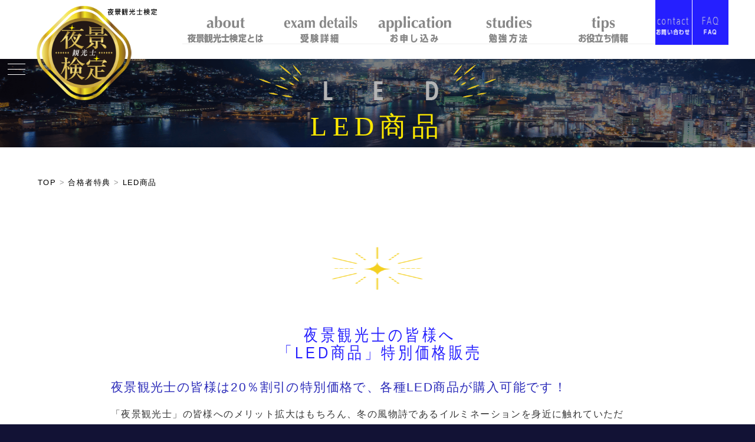

--- FILE ---
content_type: text/html; charset=UTF-8
request_url: https://yakeikentei.jp/privilege/led
body_size: 8017
content:
<!doctype html>
<html lang="ja">
<head>
  <meta charset="UTF-8">
	<meta name="viewport" content="width=device-width, initial-scale=1">
	<link rel="profile" href="//gmpg.org/xfn/11">
	<title>LED商品 &#8211; 夜景観光士検定</title>
<link rel='dns-prefetch' href='//fonts.googleapis.com' />
<link rel='dns-prefetch' href='//s.w.org' />
<link rel="alternate" type="application/rss+xml" title="夜景観光士検定 &raquo; フィード" href="https://yakeikentei.jp/feed/" />
<link rel="alternate" type="application/rss+xml" title="夜景観光士検定 &raquo; コメントフィード" href="https://yakeikentei.jp/comments/feed/" />
		<script type="text/javascript">
			window._wpemojiSettings = {"baseUrl":"https:\/\/s.w.org\/images\/core\/emoji\/11\/72x72\/","ext":".png","svgUrl":"https:\/\/s.w.org\/images\/core\/emoji\/11\/svg\/","svgExt":".svg","source":{"concatemoji":"https:\/\/yakeikentei.jp\/wp-includes\/js\/wp-emoji-release.min.js?ver=4.9.26"}};
			!function(e,a,t){var n,r,o,i=a.createElement("canvas"),p=i.getContext&&i.getContext("2d");function s(e,t){var a=String.fromCharCode;p.clearRect(0,0,i.width,i.height),p.fillText(a.apply(this,e),0,0);e=i.toDataURL();return p.clearRect(0,0,i.width,i.height),p.fillText(a.apply(this,t),0,0),e===i.toDataURL()}function c(e){var t=a.createElement("script");t.src=e,t.defer=t.type="text/javascript",a.getElementsByTagName("head")[0].appendChild(t)}for(o=Array("flag","emoji"),t.supports={everything:!0,everythingExceptFlag:!0},r=0;r<o.length;r++)t.supports[o[r]]=function(e){if(!p||!p.fillText)return!1;switch(p.textBaseline="top",p.font="600 32px Arial",e){case"flag":return s([55356,56826,55356,56819],[55356,56826,8203,55356,56819])?!1:!s([55356,57332,56128,56423,56128,56418,56128,56421,56128,56430,56128,56423,56128,56447],[55356,57332,8203,56128,56423,8203,56128,56418,8203,56128,56421,8203,56128,56430,8203,56128,56423,8203,56128,56447]);case"emoji":return!s([55358,56760,9792,65039],[55358,56760,8203,9792,65039])}return!1}(o[r]),t.supports.everything=t.supports.everything&&t.supports[o[r]],"flag"!==o[r]&&(t.supports.everythingExceptFlag=t.supports.everythingExceptFlag&&t.supports[o[r]]);t.supports.everythingExceptFlag=t.supports.everythingExceptFlag&&!t.supports.flag,t.DOMReady=!1,t.readyCallback=function(){t.DOMReady=!0},t.supports.everything||(n=function(){t.readyCallback()},a.addEventListener?(a.addEventListener("DOMContentLoaded",n,!1),e.addEventListener("load",n,!1)):(e.attachEvent("onload",n),a.attachEvent("onreadystatechange",function(){"complete"===a.readyState&&t.readyCallback()})),(n=t.source||{}).concatemoji?c(n.concatemoji):n.wpemoji&&n.twemoji&&(c(n.twemoji),c(n.wpemoji)))}(window,document,window._wpemojiSettings);
		</script>
		<style type="text/css">
img.wp-smiley,
img.emoji {
	display: inline !important;
	border: none !important;
	box-shadow: none !important;
	height: 1em !important;
	width: 1em !important;
	margin: 0 .07em !important;
	vertical-align: -0.1em !important;
	background: none !important;
	padding: 0 !important;
}
</style>
<link rel='stylesheet' id='contact-form-7-css'  href='https://yakeikentei.jp/wp-content/plugins/contact-form-7/includes/css/styles.css?ver=5.1.6' type='text/css' media='all' />
<link rel='stylesheet' id='cf7msm_styles-css'  href='https://yakeikentei.jp/wp-content/plugins/contact-form-7-multi-step-module/resources/cf7msm.css?ver=4.1.9' type='text/css' media='all' />
<link rel='stylesheet' id='vegas-css'  href='https://yakeikentei.jp/wp-content/plugins/vegas-fullscreen-background-slider/methods/../css/jquery.vegas.css' type='text/css' media='all' />
<link rel='stylesheet' id='gtl-multipurpose-font-css'  href='https://fonts.googleapis.com/css?family=Libre+Franklin%3A100%2C200%2C300%2C400%2C500%2C600%2C700%2C800%2C900&#038;ver=20151215' type='text/css' media='all' />
<link rel='stylesheet' id='bootstrap-css'  href='https://yakeikentei.jp/wp-content/themes/gtl-multipurpose/assets/css/bootstrap.min.css?ver=20151215' type='text/css' media='all' />
<link rel='stylesheet' id='flexslider-css'  href='https://yakeikentei.jp/wp-content/themes/gtl-multipurpose/assets/css/flexslider.min.css?ver=20151215' type='text/css' media='all' />
<link rel='stylesheet' id='owl-carousel-css'  href='https://yakeikentei.jp/wp-content/themes/gtl-multipurpose/assets/css/owl.carousel.min.css?ver=20151215' type='text/css' media='all' />
<link rel='stylesheet' id='font-awesome-css'  href='https://yakeikentei.jp/wp-content/themes/gtl-multipurpose/assets/css/font-awesome.min.css?ver=20151215' type='text/css' media='all' />
<link rel='stylesheet' id='gtl-multipurpose-style-css'  href='https://yakeikentei.jp/wp-content/themes/gtl-multipurpose/style.css?ver=1.8' type='text/css' media='all' />
<link rel='stylesheet' id='gtl-multipurpose-responsive-css'  href='https://yakeikentei.jp/wp-content/themes/gtl-multipurpose/assets/css/responsive.css?ver=1.0' type='text/css' media='all' />
            <style type="text/css">
                .scrollup-button {
                    display: none;
                    position: fixed;
                    z-index: 1000;
                    padding: 8px;
                    cursor: pointer;
                    bottom: 50px;
                    right: 20px;
                    background-color: #494949;
                    border-radius: 0;
                    -webkit-animation: display 0.5s;
                    animation: display 0.5s;
                }

                .scrollup-button .scrollup-svg-icon {
                    display: block;
                    overflow: hidden;
                    fill: #ffffff;
                }

                .scrollup-button:hover {
                    background-color: #494949;
                }

                .scrollup-button:hover .scrollup-svg-icon {
                    fill: #ffffff;
                }
            </style>
			<script type='text/javascript' src='https://yakeikentei.jp/wp-includes/js/jquery/jquery.js?ver=1.12.4'></script>
<script type='text/javascript' src='https://yakeikentei.jp/wp-includes/js/jquery/jquery-migrate.min.js?ver=1.4.1'></script>
<link rel='https://api.w.org/' href='https://yakeikentei.jp/wp-json/' />
<link rel="EditURI" type="application/rsd+xml" title="RSD" href="https://yakeikentei.jp/xmlrpc.php?rsd" />
<link rel="wlwmanifest" type="application/wlwmanifest+xml" href="https://yakeikentei.jp/wp-includes/wlwmanifest.xml" /> 
<meta name="generator" content="WordPress 4.9.26" />
<link rel="canonical" href="https://yakeikentei.jp/privilege/led" />
<link rel='shortlink' href='https://yakeikentei.jp/?p=59' />
<link rel="alternate" type="application/json+oembed" href="https://yakeikentei.jp/wp-json/oembed/1.0/embed?url=https%3A%2F%2Fyakeikentei.jp%2Fprivilege%2Fled" />
<link rel="alternate" type="text/xml+oembed" href="https://yakeikentei.jp/wp-json/oembed/1.0/embed?url=https%3A%2F%2Fyakeikentei.jp%2Fprivilege%2Fled&#038;format=xml" />
<!-- Conversion: CV_夜景観光士検定 -->
<script type="text/javascript">
  var _fout_queue = _fout_queue || {}; if (_fout_queue.conv === void 0) _fout_queue.conv = {};
  if (_fout_queue.conv.queue === void 0) _fout_queue.conv.queue = [];

  _fout_queue.conv.queue.push({
    'user_id': 46732,
    'convtype': 0,
    'price': 0,
    'dat': ''
  });

  (function() {
    var el = document.createElement('script'); el.type = 'text/javascript'; el.async = true;
    el.src = 'https://js.fout.jp/conversion.js';
    var s = document.getElementsByTagName('script')[0]; s.parentNode.insertBefore(el, s);
  })();
</script>		<style type="text/css">
					.site-title,
			.site-description {
				position: absolute;
				clip: rect(1px, 1px, 1px, 1px);
			}
				</style>
			<style>
		.header_height{ height:300px;}
				
		body{
			font-family: 'Libre Franklin',sans-serif;
			font-size: 14px;
			color: #353535;
		}
		body a{ color:#df3d8c;}
		body a:hover{ color:#4257f2;}
		.site-title a{font-size: 32px;}
		.site-description{font-size: 14px;}
		nav.menu-main li a{font-size: 14px;}
		h1{font-size: 60px; }
		h2{font-size: 46px; }
		h3{font-size: 26px; }
		h4{font-size: 20px; }
		h5{font-size: 16px; }
		h6{font-size: 12px; }
		header.sticky-header.scrolled,
		.no-banner header.jr-site-header
		{background-color:  #1f2024!important; }

		h1.site-title{font-size: 32px;margin:0 0 5px 0; }
		nav.menu-main ul>li>a{color:#fff}
		nav.menu-main ul li a:hover{color:#fff;}    
		nav.menu-main ul li .sub-menu>li>a{color:rgba(0,0,0,0.6);}
		nav.menu-main ul li .sub-menu{background-color:#fff;}

		
		.is-sidebar{
			background-color:  rgba(0,0,0,0);
			color:  #353535;
		}
		.jr-site-footer{
			background-color:  #1f2024;
			color:#fff;
		}
		.jr-site-footer a{
			color:#fff;
		}

		.jr-site-footer .copyright-bottom{
			background-color: #3d3d3d;
			color:#efefef;
		}


		nav ul li:hover,
		nav ul li.active-page,
		nav ul > li.current-menu-item {
			background-color: #4257f2;
		}

		nav ul li:hover a,
		nav ul li.active-page a,
		nav ul > li.current-menu-item a {
			text-decoration: none;
			color: white;
		}

		.single-post .post-title, h1.page-title{font-size:  34px;}

		@media (max-width: 1020px){
			.mobile-menu span {

				background-color: #fff;

			}
		}




	</style>
	</head>


<body class="page-template-default page page-id-59 page-child parent-pageid-55 full-width-layout" data-container="container-large">

<!--Mobile view ham menu-->
<div class="mobile-menu">
  <span></span>
  <span></span>
  <span></span>
</div>
<!--Ends-->

<div class="body-wrapp  ">

  <!--Header Component-->
  <header id="siteHeader" class="jr-site-header pd-a-15 sticky-header">
    <div class="container-large">
	    <div class="row align-flex-item-center full-width">
		    <div class="col-md-3">
			    <div class="logo-holder">
          </div>
        </div>
        <div class="col-md-9 text-align-right">
          <nav class="menu-main">
            <div class="menu-primary-menu-container">
<ul id="primary-menu" class="floted-li clearfix d-i-b">
<li id="menu-item-30" class="menu-item menu-item-type-post_type menu-item-object-page menu-item-home menu-item-30"><a href="/">TOP</a></li>
<li id="menu-item-28" class="menu-item menu-item-type-post_type menu-item-object-page menu-item-has-children menu-item-28"><a href="/about/">夜景観光士検定とは</a></li>
<li id="menu-item-27" class="menu-item menu-item-type-post_type menu-item-object-page menu-item-has-children menu-item-27"><a href="/examination/">受験詳細</a>
 <!--  <ul class="sub-menu">
  <li id="menu-item-83" class="menu-item menu-item-type-post_type menu-item-object-page menu-item-83"><a href="/examination/web_grade">2・3級試験</a></li>
<li id="menu-item-82" class="menu-item menu-item-type-post_type menu-item-object-page menu-item-82"><a href="/examination/first_grade">1級試験</a></li>
 </ul>-->
</li>
<li id="menu-item-80" class="menu-item menu-item-type-post_type menu-item-object-page menu-item-80"><a href="/application">お申し込み</a></li>
<li id="menu-item-76" class="menu-item menu-item-type-post_type menu-item-object-page menu-item-has-children menu-item-76"><a href="/studies/">勉強方法</a>
<ul class="sub-menu">
	<li id="menu-item-79" class="menu-item menu-item-type-post_type menu-item-object-page menu-item-79"><a href="/studies/textbook">テキスト</a></li>
	<!--<li id="menu-item-78" class="menu-item menu-item-type-post_type menu-item-object-page menu-item-78"><a href="/studies/online-course">オンライン講座</a></li>-->
	<li id="menu-item-77" class="menu-item menu-item-type-post_type menu-item-object-page menu-item-77"><a href="/studies/question">試問にチャレンジ</a></li>
</ul>
</li>
<li id="menu-item-28" class="menu-item menu-item-type-post_type menu-item-object-page menu-item-has-children menu-item-28"><a href="/tips/">お役立ち情報</a></li>
<li id="menu-item-72" class="menu-item menu-item-type-post_type menu-item-object-page menu-item-has-children menu-item-72"><a href="/privilege/">合格者特典</a>
<ul class="sub-menu">
	<li id="menu-item-75" class="menu-item menu-item-type-post_type menu-item-object-page menu-item-75"><a href="/privilege/certificate">認定証</a></li>
	<li id="menu-item-73" class="menu-item menu-item-type-post_type menu-item-object-page menu-item-73"><a href="/privilege/viewpoint">展望台特別割引</a></li>
	<li id="menu-item-74" class="menu-item menu-item-type-post_type menu-item-object-page menu-item-74"><a href="/privilege/led">LED商品</a></li>
</ul>
</li>
<li id="menu-item-71" class="menu-item menu-item-type-post_type menu-item-object-page current-menu-item page_item page-item-63 current_page_item menu-item-71"><a href="/special-contents">スペシャルコンテンツ</a></li>
<li id="menu-item-70" class="menu-item menu-item-type-post_type menu-item-object-page menu-item-70"><a href="/faq">FAQ</a></li>
<li id="menu-item-69" class="menu-item menu-item-type-post_type menu-item-object-page menu-item-69"><a href="/privacy-policy">個人情報について</a></li>
<li id="menu-item-69" class="menu-item menu-item-type-post_type menu-item-object-page menu-item-69"><a href="/commerce">特定商取引法に基づく表記</a></li>
</ul></div>                     
                    </nav>
                </div>
            </div>
        </div>
    </header>

	
 		<section id="staticBanner" class="jr-site-static-banner front-page header_height">
																<div class="banner-overlay">
					</div>
							</section>
			

 <section class="jr-site-para-highlight inner-page">
  
   
    
      <div class="container-large content-all">
      <div class="col_2-30-70">
         <div class="cols is-sidebar secondary sidebar-1">
<div id="custom_html-2" class="widget_text thumb-posts flex-box widget_custom_html"><div class="textwidget custom-html-widget"><div class="naka-header">

<div class="logo sp">
<a href="/"><img src="/wp-content/uploads/2019/10/logo_sp.png" alt=""/></a>
</div>

<div class="logo pc">
<a href="/"><img src="/wp-content/uploads/2019/08/logo.png" alt=""/></a>
</div>

<div class="header-menu">

<ul class="g-nav">
<li><a href="/about"><img src="/wp-content/uploads/2022/05/c_gnav_01.png" alt="夜景観光士検定とは"/></a></li>
<li><a href="/examination"><img src="/wp-content/uploads/2022/05/c_gnav_02.png" alt="受験詳細"/></a></li>
<li><a href="/application"><img src="/wp-content/uploads/2022/05/c_gnav_03.png" alt="お申し込み"/></a></li>
<li><a href="/studies"><img src="/wp-content/uploads/2022/05/c_gnav_04.png" alt="勉強⽅法"/></a></li>
<li><a href="/tips"><img src="/wp-content/uploads/2022/05/c_gnav_05.png" alt="お役立ち情報"/></a></li>
</ul>

<ul class="utility">
<li><a href="mailto:info&#64;yakeikentei.jp"><img src="/wp-content/uploads/2019/07/c_unav_01.png" alt="お問い合わせ"/></a></li>
<li><a href="/faq"><img src="/wp-content/uploads/2019/08/c_unav_02.png" alt="FAQ"/></a></li>
</ul>

</div>

</div></div></div></div>   
      <div class="cols">
        
<article id="post-59" class="post-59 page type-page status-publish hentry">
	<header class="entry-header">
		<div class="entry-header-inner">
		<h1 class="page-title"><span class="h1title ttl14">LED商品</span></h1><div class="breadcrumbs">
<!-- Breadcrumb NavXT 6.1.0 -->
<span property="itemListElement" typeof="ListItem"><a property="item" typeof="WebPage" title="夜景観光士検定へ移動" href="https://yakeikentei.jp" class="home"><span property="name">TOP</span></a><meta property="position" content="1"></span> &gt; <span property="itemListElement" typeof="ListItem"><a property="item" typeof="WebPage" title="合格者特典へ移動" href="https://yakeikentei.jp/privilege" class="post post-page"><span property="name"><span class="h1title ttl12">合格者特典</span></span></a><meta property="position" content="2"></span> &gt; <span property="itemListElement" typeof="ListItem"><span property="name"><span class="h1title ttl14">LED商品</span></span><meta property="position" content="3"></span></div>
			
		</div>
	</header><!-- .entry-header -->

	<div class="entry-content">
		<div class="contents_Outer">
<div class="con_Box02_Outer">
<div class="con_Box02_Inner">
<div class="con_Box02 con_Box02_last">
<div class="con_Box02_02">
<h2 class="vol-05">夜景観光士の皆様へ<br />「LED商品」特別価格販売</h2>
<h3>夜景観光士の皆様は20％割引の特別価格で、各種LED商品が購入可能です！</h3>
<p>「夜景観光士」の皆様へのメリット拡大はもちろん、冬の風物詩であるイルミネーションを身近に触れていただき、環境に配慮したLEDの普及を目的に本特典を開始しました。個人でイルミネーションを楽しみたい方はもちろん、冬に向けてイルミネーションの設置を考えている企業・施設も年中利用可能です。そして…夜景観光士の皆様は、なんと20％の割引で購入可能です！多くの皆様のご利用をお待ちしております。
</p>
<h3>商品ラインナップ（一例）</h3>
<p><img src="/uploads/2018/07/products_1.jpg" alt="" width="120" height="80" class="alignnone size-full wp-image-152" style="float:left;margin:10px;" srcset="https://yakeikentei.jp/wp-content/uploads/2018/07/products_1.jpg 120w, https://yakeikentei.jp/wp-content/uploads/2018/07/products_1-105x70.jpg 105w" sizes="(max-width: 120px) 100vw, 120px" /><img src="/uploads/2018/07/products_2.jpg" alt="" width="120" height="80" class="alignnone size-medium wp-image-153" style="float:left;margin:10px;" srcset="https://yakeikentei.jp/wp-content/uploads/2018/07/products_2.jpg 120w, https://yakeikentei.jp/wp-content/uploads/2018/07/products_2-105x70.jpg 105w" sizes="(max-width: 120px) 100vw, 120px" /><img src="/uploads/2018/07/products_3.jpg" alt="" width="120" height="80" class="alignnone size-medium wp-image-154" style="float:left;margin:10px;" srcset="https://yakeikentei.jp/wp-content/uploads/2018/07/products_3.jpg 120w, https://yakeikentei.jp/wp-content/uploads/2018/07/products_3-105x70.jpg 105w" sizes="(max-width: 120px) 100vw, 120px" /><img src="/uploads/2018/07/products_4.jpg" alt="" width="120" height="80" class="alignnone size-medium wp-image-155" style="float:left;margin:10px;" srcset="https://yakeikentei.jp/wp-content/uploads/2018/07/products_4.jpg 120w, https://yakeikentei.jp/wp-content/uploads/2018/07/products_4-105x70.jpg 105w" sizes="(max-width: 120px) 100vw, 120px" /><img src="/uploads/2018/07/products_5.jpg" alt="" width="120" height="80" class="alignnone size-medium wp-image-156" style="float:left;margin:10px;" srcset="https://yakeikentei.jp/wp-content/uploads/2018/07/products_5.jpg 120w, https://yakeikentei.jp/wp-content/uploads/2018/07/products_5-105x70.jpg 105w" sizes="(max-width: 120px) 100vw, 120px" /><img src="/uploads/2018/07/products_6.jpg" alt="" width="120" height="80" class="alignnone size-medium wp-image-157" style="float:left;margin:10px;" srcset="https://yakeikentei.jp/wp-content/uploads/2018/07/products_6.jpg 120w, https://yakeikentei.jp/wp-content/uploads/2018/07/products_6-105x70.jpg 105w" sizes="(max-width: 120px) 100vw, 120px" /><img src="/uploads/2018/07/products_7.jpg" alt="" width="120" height="80" class="alignnone size-medium wp-image-158" style="float:left;margin:10px;" srcset="https://yakeikentei.jp/wp-content/uploads/2018/07/products_7.jpg 120w, https://yakeikentei.jp/wp-content/uploads/2018/07/products_7-105x70.jpg 105w" sizes="(max-width: 120px) 100vw, 120px" /><img src="/uploads/2018/07/products_8.jpg" alt="" width="120" height="80" class="alignnone size-medium wp-image-159" style="float:left;margin:10px;" srcset="https://yakeikentei.jp/wp-content/uploads/2018/07/products_8.jpg 120w, https://yakeikentei.jp/wp-content/uploads/2018/07/products_8-105x70.jpg 105w" sizes="(max-width: 120px) 100vw, 120px" /><img src="/uploads/2018/07/products_9.jpg" alt="" width="120" height="80" class="alignnone size-medium wp-image-160" style="float:left;margin:10px;" srcset="https://yakeikentei.jp/wp-content/uploads/2018/07/products_9.jpg 120w, https://yakeikentei.jp/wp-content/uploads/2018/07/products_9-105x70.jpg 105w" sizes="(max-width: 120px) 100vw, 120px" /><img src="/uploads/2018/07/products_10.jpg" alt="" width="120" height="80" class="alignnone size-medium wp-image-161" style="float:left;margin:10px;" srcset="https://yakeikentei.jp/wp-content/uploads/2018/07/products_10.jpg 120w, https://yakeikentei.jp/wp-content/uploads/2018/07/products_10-105x70.jpg 105w" sizes="(max-width: 120px) 100vw, 120px" /><img src="/uploads/2018/07/products_11.jpg" alt="" width="120" height="80" class="alignnone size-full wp-image-162" style="float:left;margin:10px;" srcset="https://yakeikentei.jp/wp-content/uploads/2018/07/products_11.jpg 120w, https://yakeikentei.jp/wp-content/uploads/2018/07/products_11-105x70.jpg 105w" sizes="(max-width: 120px) 100vw, 120px" /><img src="/uploads/2018/07/products_12.jpg" alt="" width="120" height="80" class="alignnone size-full wp-image-163" style="float:left;margin:10px;" srcset="https://yakeikentei.jp/wp-content/uploads/2018/07/products_12.jpg 120w, https://yakeikentei.jp/wp-content/uploads/2018/07/products_12-105x70.jpg 105w" sizes="(max-width: 120px) 100vw, 120px" /></p>
<p style="clear:both;">☆提携メーカー：スパークリングライツ株式会社の紹介はこちら☆ <a href="http://yakeikentei.jp/special2019/tieup01.php" target="_blank">http://yakeikentei.jp/special2019/tieup01.php</a></p>
<h3>ご購入方法</h3>
<ol>
<li>本ページ下部の申込画面より商品一覧ページへ移動し、購入希望する商品を選択します。（複数商品購入も可能）</li>
<p>ショッピングカート</p>
<li>商品選択後、注文ページにて必要情報をご入力下さい。<br />
なお夜景鑑賞士の方は「クーポン」の欄に<br />
「夜景検定認定番号○○○○○○○○○○○○」を必ず記入下さい。<br />
<span>※正確な記入が無いと割引特典が受けられませんのでご注意下さい。</span></li>
<li>後日（通常3日以内）、ご注文いただいた商品発送日と運送会社伝票番号をお知らせいたします。</li>
</ol>
<p class="txt_Last"><a href="http://www.xmas-deco-lights.com/">商品一覧・お申し込みはこちらから！</a></p>
</div>
</div>
</div>
</div>
</div>
	</div><!-- .entry-content -->

	</article><!-- #post-59 -->

</div>
  
</div>

</div>
 

</section>
  


  </div>

  <!--Footer component-->
  <section id="footer" class="jr-site-footer">

  	<!--Now active fixed footer-->
    <div class="container-large">

<div class="col footerCol col-md-3 no1">
					<li id="custom_html-7" class="widget_text widget widget_custom_html"><div class="textwidget custom-html-widget"><div class="footer_column2">

<div id="footer_supporter">
<div class="ttl_footer">
<img src="/wp-content/uploads/2019/08/ttl_supporter.png" alt=""/>
</div>
<ul class="sup">
<li>
<a href="http://www.ashikaga.co.jp/" target="_blank">
<p class="d-flex align-items-center justify-content-center">あしかがフラワーパーク</p>
<img src="/wp-content/uploads/2019/08/sup_02.png" alt="あしかがフラワーパーク"/>
</a>
</li>
<li>
<a href="http://www.huistenbosch.co.jp/" target="_blank">
<p class="d-flex align-items-center justify-content-center">ハウステンボス</p>
<img src="/wp-content/uploads/2019/08/sup_01.png" alt="ハウステンボス"/>
</a>
</li>
<li>
<a href="https://enoshima-seacandle.com/" target="_blank">
<p class="d-flex align-items-center justify-content-center">江の島「湘南の宝石」</p>
<img src="/wp-content/uploads/2019/08/sup_03.png" alt="江の島「湘南の宝石」"/>
</a>
</li>
<li>
<a href="https://osanbashi.jp" target="_blank">
<p class="d-flex align-items-center justify-content-center">横浜港振興協会</p>
<img src="/wp-content/uploads/2022/03/brn_osanbashi.jpg" alt="（一社）横浜港振興協会"/>
</a>
</li>
<li>
<a href="http://granpal.com/" target="_blank">
<p class="d-flex align-items-center justify-content-center">伊豆ぐらんぱる公園</p>
<img src="/wp-content/uploads/2019/08/sup_05.png" alt="伊豆ぐらんぱる公園"/>
</a>
</li>
<li>
<a href="https://www.sagamiko-resort.jp/index.html" target="_blank">
<p class="d-flex align-items-center justify-content-center">さがみ湖イルミリオン</p>
<img src="/wp-content/uploads/2019/08/sup_06.png" alt="さがみ湖イルミリオン"/>
</a>
</li>
<li>
<a href="http://www.roppongihills.com/tcv/jp/" target="_blank">
<p class="d-flex align-items-center justify-content-center text-nowrap">六本木ヒルズ<br />
「東京シティビュー」</p>
<img src="/wp-content/uploads/2019/08/sup_08.png" alt="六本木ヒルズ「東京シティビュー」"/>
</a>
</li>
<li>
<a href="https://www.southeast-botanical.jp" target="_blank">
<p class="d-flex align-items-center justify-content-center">東南植物楽園</p>
<img src="/wp-content/uploads/2020/07/southeast-botanical.jpg" alt="東南植物楽園"/>
</a>
</li>
<li>
<a href="https://t-doitsumura.co.jp" target="_blank">
<p class="d-flex align-items-center justify-content-center">東京ドイツ村</p>
<img src="/wp-content/uploads/2023/09/sup_t-doitsumura.png" alt="東京ドイツ村"/>
</a>
</li>
<li>
<a href="https://www.tokinosumika.com" target="_blank">
<p class="d-flex align-items-center justify-content-center">御殿場高原 時の栖</p>
<img src="/wp-content/uploads/2023/09/sup_tokinosumika.png" alt="御殿場高原 時の栖"/>
</a>
</li>
<li>
<a href="https://www.lagunatenbosch.co.jp/index.html" target="_blank">
<p class="d-flex align-items-center justify-content-center">ラグーナテンボス</p>
<img src="/wp-content/uploads/2023/09/sup_lagunatenbosch.png" alt="ラグーナテンボス"/>
</a>
</li>
<li>
<a href="https://ichigo.co.jp" target="_blank">
<p class="d-flex align-items-center justify-content-center">ICHIGO</p>
<img src="/wp-content/uploads/2022/07/sup_ichigo.png" alt="ICHIGO"/>
</a>
</li>
<li>
<a href="http://hand2010.com" target="_blank">
<p class="d-flex align-items-center justify-content-center">LDC</p>
<img src="/wp-content/uploads/2022/08/sup_hand.png" alt="Hand in hand" class="border_blue"/>
</a>
</li>
<li>
<a href="https://www.solu-mediage.com/" target="_blank">
<p class="d-flex align-items-center justify-content-center">SOLU MEDIAGE</p>
<img src="/wp-content/uploads/2025/07/sup_solu.png" alt="Hand in hand" class="border_blue"/>
</a>
</li>
<li>
<a href="https://www.last-ism.com/" target="_blank">
<p class="d-flex align-items-center justify-content-center">LASTISM</p>
<img src="/wp-content/uploads/2025/07/sup_last.png" alt="Hand in hand" class="border_blue"/>
</a>
</li>

</ul>
</div>

</div></div></li>				</div>
	

		

					<div class="col footerCol col-md-3 no3">
<div class="footer_column3">

<div class="footer_links">
<div class="ttl_footer">
<img src="/wp-content/uploads/2019/07/ttl_links.png" alt=""/>
</div>
<ul class="slider">
    <li>
    <a href="http://www.yakei-isan.jp/index.php" target="_blank">
    <figure>
    <img src="https://yakeikentei.jp/wp-content/uploads/2018/07/img_27.png">
    <figcaption>日本夜景遺産</figcaption>
    </figure>
    </a>
    </li>
    <li>
    <a href="http://www.superyakei.com" target="_blank">
    <figure>
    <img src="https://yakeikentei.jp/wp-content/uploads/2019/09/bnr_s_yakei.png">
    <figcaption>スーパー夜景サイト</figcaption>
    </figure>
    </a>
    </li>
    <li>
    <a href="http://yakei-cvb.or.jp/" target="_blank">
    <figure>
    <img src="https://yakeikentei.jp/wp-content/uploads/2019/09/bnr_yakei-cvb.png">
    <figcaption>夜景観光コンベンション・ビューロー</figcaption>
    </figure>
    </a>
    </li>
    <li>
    <a href="http://www.nightonearth.jp" target="_blank">
    <figure>
    <img src="https://yakeikentei.jp/wp-content/uploads/2019/09/bnr_malta.png">
    <figcaption>夜景フォトグラファー 丸田あつし 公式サイト</figcaption>
    </figure>
    </a>
    </li>
    <li>
    <a href="https://jptop3.yakeikentei.jp/" target="_blank">
    <figure>
    <img src="https://yakeikentei.jp/wp-content/uploads/2019/09/bnr_jtop3.png">
    <figcaption>日本新三大夜景</figcaption>
    </figure>
    </a>
    </li>
    <li>
    <a href="http://jptop3.illumikentei.jp/" target="_blank">
    <figure>
    <img src="https://yakeikentei.jp/wp-content/uploads/2018/07/img_25.png">
    <figcaption>日本三大イルミネーション</figcaption>
    </figure>
    </a>
    </li>
    <li>
    <a href="https://www.huistenbosch.co.jp/" target="_blank">
    <figure>
    <img src="https://yakeikentei.jp/wp-content/uploads/2019/09/bnr_ht2019.png">
    <figcaption>ハウステンボス・光の王国</figcaption>
    </figure>
    </a>
    </li>
    <li>
    <a href="https://w3nightview.yakeikentei.jp/" target="_blank">
    <figure>
    <img src="https://yakeikentei.jp/wp-content/uploads/2020/06/w_newtop3.jpg">
    <figcaption>世界新三大夜景</figcaption>
    </figure>
    </a>
    </li>
									</div>
		

			


    </div>



<!--
<section id="top_links_block">
  <section id="top_links_inner">
    <h2>Links</h2>
    <ul class="slider">
    <li>
    <a href="http://www.yakei-isan.jp/index.php" target="_blank">
    <figure>
    <img src="<? echo $imgurl; ?>">
    <figcaption>日本夜景遺産</figcaption>
    </figure>
    </a>
    </li>
    <li>
    <a href="http://www.superyakei.com" target="_blank">
    <figure>
    <img src="<? echo $imgurl; ?>">
    <figcaption>スーパー夜景サイト</figcaption>
    </figure>
    </a>
    </li>
    <li>
    <a href="http://yakei-cvb.or.jp/" target="_blank">
    <figure>
    <img src="<? echo $imgurl; ?>">
    <figcaption>夜景観光コンベンション・ビューロー</figcaption>
    </figure>
    </a>
    </li>
    <li>
    <a href="http://www.nightonearth.jp" target="_blank">
    <figure>
    <img src="<? echo $imgurl; ?>">
    <figcaption>夜景フォトグラファー 丸田あつし 公式サイト</figcaption>
    </figure>
    </a>
    </li>
    <li>
    <a href="https://jptop3.yakeikentei.jp/" target="_blank">
    <figure>
    <img src="<? echo $imgurl; ?>">
    <figcaption>日本新三大夜景</figcaption>
    </figure>
    </a>
    </li>
    <li>
    <a href="http://jptop3.illumikentei.jp/" target="_blank">
    <figure>
    <img src="<? echo $imgurl; ?>">
    <figcaption>日本三大イルミネーション</figcaption>
    </figure>
    </a>
    </li>
    <li>
    <a href="https://www.huistenbosch.co.jp/" target="_blank">
    <figure>
    <img src="<? echo $imgurl; ?>">
    <figcaption>ハウステンボス・光の王国</figcaption>
    </figure>
    </a>
    </li>
    <li>
    <a href="https://w3nightview.yakeikentei.jp/" target="_blank">
    <figure>
    <img src="<? echo $imgurl; ?>">
    <figcaption>世界新三大夜景</figcaption>
    </figure>
    </a>
    </li>
    </ul>
  </section>
</section>
-->
	  
<!--
<link rel="stylesheet" type="text/css" href="https://yakeikentei.jp/wp-content/themes/gtl-multipurpose/assets/js/slick/slick.css"/>
<link rel="stylesheet" type="text/css" href="https://yakeikentei.jp/wp-content/themes/gtl-multipurpose/assets/js/slick/slick-theme.css"/>
<script type="text/javascript" src="https://yakeikentei.jp/wp-content/themes/gtl-multipurpose/assets/js/slick/slick.min.js"></script>
<script>
jQuery(document).ready(function($){
	jQuery('.slider').slick({
		infinite: true,
		arrows: true ,
		dots:false,
		slidesToShow: 3,
		slidesToScroll: 1,
		responsive: [{
			breakpoint: 1100,
			settings: {
				slidesToShow: 2,
				slidesToScroll: 1,
			}
		},{
			breakpoint: 760,
			settings: {
				slidesToShow: 1,
				slidesToScroll: 1,
			}
		}
	]
	});
});
</script>
-->


      <div class="footer_main_block">
      <div class="footer_navi">
      <div class="footer_navi_other">
      <ul>
      <li><a href="mailto:info&#64;yakeikentei.jp">お問い合わせ</a></li>
      <li><a href="http://yakei-cvb.or.jp/" target="_blank">事務局</a></li>
      </ul>
      </div>
      <div class="footer_navi_top">
      <a href="/">TOP</a>
      </div>
      <div class="footer_navi_under">
      <ul>
      <li>
      <a href="/about" class="first">夜景観光士検定とは</a>
      </li>
      <!--<li>
      <a href="/guideline" class="first">実施要項</a>
      </li>-->
      <li><p class="first"><a href="/examination">受験詳細</a></p>
      <!--<ul>
      <li><a href="/examination/web_grade">２・３級試験<span>(注意事項含む)</span></a></li>
      <li><a href="/examination/first_grade">１級試験<span>(注意事項含む)</span></a></li>
      </ul>-->
      </li>
      <li>
      <a href="/application" class="first">お申し込み</a>
      </li>
      <li><p class="first"><a href="/studies">勉強方法</a></p>
      <ul>
      <li><a href="/studies/textbook">テキスト紹介</a></li>
      <!--<li><a href="/studies/online-course">オンライン講座</a></li>-->
      <li><a href="/studies/question">試問にチャレンジ</a></li>
      </ul>
      </li>
      <li>
		 <a href="/tips" class="first">お役立ち情報</a>
      </li>
      <li><p class="first"><a href="/privilege">合格者特典</a></p>
      <ul>
      <li><a href="/privilege/certificate">認定証</a></li>
      <li><a href="/privilege/viewpoint">展望台特別割引</a></li>
      <li><a href="/rivilege/led">LED商品</a></li>
      </ul>
      </li>
      <li>
      <a href="/special-contents" class="first">スペシャルコンテンツ</a></li>
      <li>
      <a href="/faq" class="first">FAQ</a>
      </li>
      <li>
      <a href="/privacy-policy" class="first">個人情報について</a>
      </li>
      <li>
      <a href="/commerce" class="first">特定商取引法に基づく表記</a>
      </li>
      </ul>
      </div>
      </div>
      </div>

    <div class="copyright-bottom">
      <span class="cr_sitemap"><a href="/">SITEMAP</a></span>
      <span class="cr_copyright">Copyright&copy; 2026 General incorporated association YAKEI Convention & Visitors Bureau</span>
    </div>

  </section>
  <!--Ends-->

	            <span id="scrollup-master" class="scrollup-button" title="Scroll Back to Top"
                  data-distance="300"
            >
			                <svg xmlns="http://www.w3.org/2000/svg" class="scrollup-svg-icon" width="32" height="32"
                     viewBox="0 0 18 28"><path
                            d="M16.8 18.5c0 0.1-0.1 0.3-0.2 0.4l-0.8 0.8c-0.1 0.1-0.2 0.2-0.4 0.2-0.1 0-0.3-0.1-0.4-0.2l-6.1-6.1-6.1 6.1c-0.1 0.1-0.2 0.2-0.4 0.2s-0.3-0.1-0.4-0.2l-0.8-0.8c-0.1-0.1-0.2-0.2-0.2-0.4s0.1-0.3 0.2-0.4l7.3-7.3c0.1-0.1 0.2-0.2 0.4-0.2s0.3 0.1 0.4 0.2l7.3 7.3c0.1 0.1 0.2 0.2 0.2 0.4z"></path></svg>
			            </span>
			<script type='text/javascript'>
/* <![CDATA[ */
var wpcf7 = {"apiSettings":{"root":"https:\/\/yakeikentei.jp\/wp-json\/contact-form-7\/v1","namespace":"contact-form-7\/v1"}};
/* ]]> */
</script>
<script type='text/javascript' src='https://yakeikentei.jp/wp-content/plugins/contact-form-7/includes/js/scripts.js?ver=5.1.6'></script>
<script type='text/javascript'>
/* <![CDATA[ */
var cf7msm_posted_data = [];
/* ]]> */
</script>
<script type='text/javascript' src='https://yakeikentei.jp/wp-content/plugins/contact-form-7-multi-step-module/resources/cf7msm.min.js?ver=4.1.9'></script>
<script type='text/javascript' src='https://yakeikentei.jp/wp-content/plugins/vegas-fullscreen-background-slider/methods/../js/jquery.vegas.js'></script>
<script type='text/javascript' src='https://yakeikentei.jp/wp-content/themes/gtl-multipurpose/assets/js/bootstrap.min.js?ver=20151215'></script>
<script type='text/javascript' src='https://yakeikentei.jp/wp-content/themes/gtl-multipurpose/assets/js/flexslider.min.js?ver=20151215'></script>
<script type='text/javascript' src='https://yakeikentei.jp/wp-content/themes/gtl-multipurpose/assets/js/owl.carousel.min.js?ver=20151215'></script>
<script type='text/javascript' src='https://yakeikentei.jp/wp-content/themes/gtl-multipurpose/assets/js/parallax.min.js?ver=20151215'></script>
<script type='text/javascript' src='https://yakeikentei.jp/wp-content/themes/gtl-multipurpose/assets/js/skip-link-focus-fix.js?ver=20151215'></script>
<script type='text/javascript' src='https://yakeikentei.jp/wp-content/themes/gtl-multipurpose/assets/js/scripts.js?ver=1.0.4'></script>
<script type='text/javascript' src='https://yakeikentei.jp/wp-includes/js/wp-embed.min.js?ver=4.9.26'></script>
            <script type='text/javascript'>
				!function(){"use strict";function o(){document.body.scrollTop>c||document.documentElement.scrollTop>c?n.style.display="block":n.style.display="none"}function t(o,e){if(!(0>=e)){var n=0-o.scrollTop,c=n/e*10;setTimeout(function(){o.scrollTop=o.scrollTop+c,0!==o.scrollTop&&t(o,e-10)},10)}}var e,n=document.querySelector("#scrollup-master");if(n){var c=parseInt(n.getAttribute("data-distance"));document.addEventListener("DOMContentLoaded",function(){window.addEventListener("scroll",function(){o()})}),n.addEventListener("click",function(){document.body.scrollTop?e=document.body:document.documentElement.scrollTop&&(e=document.documentElement),t(e,300)})}}();
            </script>
            
</body>
</html>

--- FILE ---
content_type: text/css
request_url: https://yakeikentei.jp/wp-content/themes/gtl-multipurpose/style.css?ver=1.8
body_size: 22931
content:
/*!
Theme Name: GTL Multipurpose
Theme URI: http://www.greenturtlelab.com/gtl-multipurpose
Author: Greenturtlelab
Author URI: http://www.greenturtlelab.com/
Description: GTL Multipurpose is a simple, beautifully designed responsive multipuropose WordPress theme. This theme can be easily customized to make business, corporate, yoga, blog, construction, education, portfolio, travel and tour, news, beauty, fitness and many more websites. We support via online chat, email, support forum.
Version: 2.0.5
License: GNU General Public License v2 or later
License URI: http://www.gnu.org/licenses/gpl-2.0.html
Text Domain: gtl-multipurpose
Tags: blog, one-column, two-columns, left-sidebar, right-sidebar, custom-header, custom-background, custom-logo, custom-menu, custom-colors, threaded-comments, translation-ready, featured-images, theme-options, full-width-template, e-commerce, portfolio

This theme, like WordPress, is licensed under the GPL.
Use it to make something cool, have fun, and share what you've learned with others.

GTL Multipurpose is based on Underscores https://underscores.me/, (C) 2012-2017 Automattic, Inc.
Underscores is distributed under the terms of the GNU GPL v2 or later.

Normalizing styles have been helped along thanks to the fine work of
Nicolas Gallagher and Jonathan Neal https://necolas.github.io/normalize.css/
*/
/*--------------------------------------------------------------
>>> TABLE OF CONTENTS:
----------------------------------------------------------------
# Normalize
# Typography
# Elements
# Forms
# Navigation
  ## Links
  ## Menus
# Accessibility
# Alignments
# Clearings
# Widgets
# Content
  ## Posts and pages
  ## Comments
# Infinite scroll
# Media
  ## Captions
  ## Galleries
--------------------------------------------------------------*/
/*--------------------------------------------------------------*/

html {
    line-height: 1.15;
    /* 1 */
    -ms-text-size-adjust: 100%;
    /* 2 */
    -webkit-text-size-adjust: 100%;
    /* 2 */
}


/* Sections
   ========================================================================== */


/**
 * Remove the margin in all browsers (opinionated).
 */

body {
    margin: 0;
}


/**
 * Add the correct display in IE 9-.
 */

article,
aside,
footer,
header,
nav,
section {
    display: block;
}


/**
 * Correct the font size and margin on `h1` elements within `section` and
 * `article` contexts in Chrome, Firefox, and Safari.
 */




/* Grouping content
   ========================================================================== */

   :root{
     --gutter-space:50px;
   }

/**
 * Add the correct display in IE 9-.
 * 1. Add the correct display in IE.
 */

figcaption,
figure,
main {
    /* 1 */
    display: block;
}


/**
 * Add the correct margin in IE 8.
 */

figure {
    margin: 1em 40px;
}


/**
 * 1. Add the correct box sizing in Firefox.
 * 2. Show the overflow in Edge and IE.
 */

hr {
    box-sizing: content-box;
    /* 1 */
    height: 0;
    /* 1 */
    overflow: visible;
    /* 2 */
}


/**
 * 1. Correct the inheritance and scaling of font size in all browsers.
 * 2. Correct the odd `em` font sizing in all browsers.
 */

pre {
    font-family: monospace, monospace;
    /* 1 */
    font-size: 1em;
    /* 2 */
}


/* Text-level semantics
   ========================================================================== */


/**
 * 1. Remove the gray background on active links in IE 10.
 * 2. Remove gaps in links underline in iOS 8+ and Safari 8+.
 */

a {
    background-color: transparent;
    /* 1 */
    -webkit-text-decoration-skip: objects;
    /* 2 */
}


/**
 * 1. Remove the bottom border in Chrome 57- and Firefox 39-.
 * 2. Add the correct text decoration in Chrome, Edge, IE, Opera, and Safari.
 */

abbr[title] {
    border-bottom: none;
    /* 1 */
    text-decoration: underline;
    /* 2 */
    text-decoration: underline dotted;
    /* 2 */
}


/**
 * Prevent the duplicate application of `bolder` by the next rule in Safari 6.
 */

b,
strong {
    font-weight: inherit;
}


/**
 * Add the correct font weight in Chrome, Edge, and Safari.
 */

b,
strong {
    font-weight: bolder;
}


/**
 * 1. Correct the inheritance and scaling of font size in all browsers.
 * 2. Correct the odd `em` font sizing in all browsers.
 */

code,
kbd,
samp {
    font-family: monospace, monospace;
    /* 1 */
    font-size: 1em;
    /* 2 */
}


/**
 * Add the correct font style in Android 4.3-.
 */

dfn {
    font-style: italic;
}


/**
 * Add the correct background and color in IE 9-.
 */

mark {
    background-color: #ff0;
    color: #000;
}


/**
 * Add the correct font size in all browsers.
 */

small {
    font-size: 80%;
}


/**
 * Prevent `sub` and `sup` elements from affecting the line height in
 * all browsers.
 */

sub,
sup {
    font-size: 75%;
    line-height: 0;
    position: relative;
    vertical-align: baseline;
}

sub {
    bottom: -0.25em;
}

sup {
    top: -0.5em;
}


/* Embedded content
   ========================================================================== */


/**
 * Add the correct display in IE 9-.
 */

audio,
video {
    display: inline-block;
}

iframe{width: 100%;}

/**
 * Add the correct display in iOS 4-7.
 */

audio:not([controls]) {
    display: none;
    height: 0;
}


/**
 * Remove the border on images inside links in IE 10-.
 */

img {
    border-style: none;
}


/**
 * Hide the overflow in IE.
 */

svg:not(:root) {
    overflow: hidden;
}


/* Forms
   ========================================================================== */


/**
 * 1. Change the font styles in all browsers (opinionated).
 * 2. Remove the margin in Firefox and Safari.
 */

button,
input,
optgroup,
select,
textarea {
    font-family: sans-serif;
    /* 1 */
    font-size: 100%;
    /* 1 */
    line-height: 1.15;
    /* 1 */
    margin: 0;
    /* 2 */
}


/**
 * Show the overflow in IE.
 * 1. Show the overflow in Edge.
 */

button,
input {
    /* 1 */
    overflow: visible;
}


/**
 * Remove the inheritance of text transform in Edge, Firefox, and IE.
 * 1. Remove the inheritance of text transform in Firefox.
 */

button,
select {
    /* 1 */
    text-transform: none;
}


/**
 * 1. Prevent a WebKit bug where (2) destroys native `audio` and `video`
 *    controls in Android 4.
 * 2. Correct the inability to style clickable types in iOS and Safari.
 */

button,
html [type="button"],

/* 1 */

[type="reset"],
[type="submit"] {
    -webkit-appearance: button;
    /* 2 */
}


/**
 * Remove the inner border and padding in Firefox.
 */

button::-moz-focus-inner,
[type="button"]::-moz-focus-inner,
[type="reset"]::-moz-focus-inner,
[type="submit"]::-moz-focus-inner {
    border-style: none;
    padding: 0;
}


/**
 * Restore the focus styles unset by the previous rule.
 */

button:-moz-focusring,
[type="button"]:-moz-focusring,
[type="reset"]:-moz-focusring,
[type="submit"]:-moz-focusring {
    outline: 1px dotted ButtonText;
}


/**
 * Correct the padding in Firefox.
 */

fieldset {
    padding: 0.35em 0.75em 0.625em;
}


/**
 * 1. Correct the text wrapping in Edge and IE.
 * 2. Correct the color inheritance from `fieldset` elements in IE.
 * 3. Remove the padding so developers are not caught out when they zero out
 *    `fieldset` elements in all browsers.
 */

legend {
    box-sizing: border-box;
    /* 1 */
    color: inherit;
    /* 2 */
    display: table;
    /* 1 */
    max-width: 100%;
    /* 1 */
    padding: 0;
    /* 3 */
    white-space: normal;
    /* 1 */
}


/**
 * 1. Add the correct display in IE 9-.
 * 2. Add the correct vertical alignment in Chrome, Firefox, and Opera.
 */

progress {
    display: inline-block;
    /* 1 */
    vertical-align: baseline;
    /* 2 */
}


/**
 * Remove the default vertical scrollbar in IE.
 */

textarea {
    overflow: auto;
}


/**
 * 1. Add the correct box sizing in IE 10-.
 * 2. Remove the padding in IE 10-.
 */

[type="checkbox"],
[type="radio"] {
    box-sizing: border-box;
    /* 1 */
    padding: 0;
    /* 2 */
}


/**
 * Correct the cursor style of increment and decrement buttons in Chrome.
 */

[type="number"]::-webkit-inner-spin-button,
[type="number"]::-webkit-outer-spin-button {
    height: auto;
}


/**
 * 1. Correct the odd appearance in Chrome and Safari.
 * 2. Correct the outline style in Safari.
 */

[type="search"] {
    -webkit-appearance: textfield;
    /* 1 */
    outline-offset: -2px;
    /* 2 */
}


/**
 * Remove the inner padding and cancel buttons in Chrome and Safari on macOS.
 */

[type="search"]::-webkit-search-cancel-button,
[type="search"]::-webkit-search-decoration {
    -webkit-appearance: none;
}


/**
 * 1. Correct the inability to style clickable types in iOS and Safari.
 * 2. Change font properties to `inherit` in Safari.
 */

::-webkit-file-upload-button {
    -webkit-appearance: button;
    /* 1 */
    font: inherit;
    /* 2 */
}


/* Interactive
   ========================================================================== */


/*
 * Add the correct display in IE 9-.
 * 1. Add the correct display in Edge, IE, and Firefox.
 */

details,

/* 1 */

menu {
    display: block;
}


/*
 * Add the correct display in all browsers.
 */

summary {
    display: list-item;
}


/* Scripting
   ========================================================================== */


/**
 * Add the correct display in IE 9-.
 */

canvas {
    display: inline-block;
}


/**
 * Add the correct display in IE.
 */

template {
    display: none;
}


/* Hidden
   ========================================================================== */


/**
 * Add the correct display in IE 10-.
 */

[hidden] {
    display: none;
}


/*ul li default margin */

ul,
li {
    padding: 0;
    margin: 0;
}



html {
    color: #222;
    font-size: 1em;
    line-height: 1.4;
}

/*
 * Remove text-shadow in selection highlight:
 * https://twitter.com/miketaylr/status/12228805301
 *
 * Vendor-prefixed and regular ::selection selectors cannot be combined:
 * https://stackoverflow.com/a/16982510/7133471
 *
 * Customize the background color to match your design.
 */

::-moz-selection {
    background: #b3d4fc;
    text-shadow: none;
}

::selection {
    background: #b3d4fc;
    text-shadow: none;
}

/*
 * A better looking default horizontal rule
 */

hr {
    display: block;
    height: 1px;
    border: 0;
    border-top: 1px solid #ccc;
    margin: 1em 0;
    padding: 0;
}

/*
 * Remove the gap between audio, canvas, iframes,
 * images, videos and the bottom of their containers:
 * https://github.com/h5bp/html5-boilerplate/issues/440
 */

audio,
canvas,
iframe,
img,
svg,
video {
    vertical-align: middle;
}

/*
 * Remove default fieldset styles.
 */

fieldset {
    border: 0;
    margin: 0;
    padding: 0;
}

/*
 * Allow only vertical resizing of textareas.
 */

textarea {
    resize: vertical;
}

/* ==========================================================================
   Browser Upgrade Prompt
   ========================================================================== */

.browserupgrade {
    margin: 0.2em 0;
    background: #ccc;
    color: #000;
    padding: 0.2em 0;
}

/* ==========================================================================
   Author's custom styles
   ========================================================================== */



/* ==========================================================================
   Helper classes
   ========================================================================== */

/*
 * Hide visually and from screen readers
 */

.hidden {
    display: none !important;
}

/*
 * Hide only visually, but have it available for screen readers:
 * https://snook.ca/archives/html_and_css/hiding-content-for-accessibility
 *
 * 1. For long content, line feeds are not interpreted as spaces and small width
 *    causes content to wrap 1 word per line:
 *    https://medium.com/@jessebeach/beware-smushed-off-screen-accessible-text-5952a4c2cbfe
 */

.visuallyhidden {
    border: 0;
    clip: rect(0 0 0 0);
    -webkit-clip-path: inset(50%);
    clip-path: inset(50%);
    height: 1px;
    margin: -1px;
    overflow: hidden;
    padding: 0;
    position: absolute;
    width: 1px;
    white-space: nowrap; /* 1 */
}

/*
 * Extends the .visuallyhidden class to allow the element
 * to be focusable when navigated to via the keyboard:
 * https://www.drupal.org/node/897638
 */

.visuallyhidden.focusable:active,
.visuallyhidden.focusable:focus {
    clip: auto;
    -webkit-clip-path: none;
    clip-path: none;
    height: auto;
    margin: 0;
    overflow: visible;
    position: static;
    width: auto;
    white-space: inherit;
}

/*
 * Hide visually and from screen readers, but maintain layout
 */

.invisible {
    visibility: hidden;
}

/*
 * Clearfix: contain floats
 *
 * For modern browsers
 * 1. The space content is one way to avoid an Opera bug when the
 *    `contenteditable` attribute is included anywhere else in the document.
 *    Otherwise it causes space to appear at the top and bottom of elements
 *    that receive the `clearfix` class.
 * 2. The use of `table` rather than `block` is only necessary if using
 *    `:before` to contain the top-margins of child elements.
 */

.clearfix:before,
.clearfix:after {
    content: " "; /* 1 */
    display: table; /* 2 */
}

.clearfix:after {
    clear: both;
}

/* ==========================================================================
   EXAMPLE Media Queries for Responsive Design.
   These examples override the primary ('mobile first') styles.
   Modify as content requires.
   ========================================================================== */


@media print,
       (-webkit-min-device-pixel-ratio: 1.25),
       (min-resolution: 1.25dppx),
       (min-resolution: 120dpi) {
    /* Style adjustments for high resolution devices */
}

/* ==========================================================================
   Print styles.
   Inlined to avoid the additional HTTP request:
   http://www.phpied.com/delay-loading-your-print-css/
   ========================================================================== */

@media print {
    *,
    *:before,
    *:after {
        background: transparent !important;
        color: #000 !important; /* Black prints faster:
                                   http://www.sanbeiji.com/archives/953 */
        box-shadow: none !important;
        text-shadow: none !important;
    }

    a,
    a:visited {
        text-decoration: underline;
    }

    a[href]:after {
        content: " (" attr(href) ")";
    }

    abbr[title]:after {
        content: " (" attr(title) ")";
    }

    /*
     * Don't show links that are fragment identifiers,
     * or use the `javascript:` pseudo protocol
     */

    a[href^="#"]:after,
    a[href^="javascript:"]:after {
        content: "";
    }

    pre {
        white-space: pre-wrap !important;
    }
    pre,
    blockquote {
        border: 1px solid #999;
        page-break-inside: avoid;
    }

    /*
     * Printing Tables:
     * http://css-discuss.incutio.com/wiki/Printing_Tables
     */

    thead {
        display: table-header-group;
    }

    tr,
    img {
        page-break-inside: avoid;
    }

    p,
    h2,
    h3 {
        orphans: 3;
        widows: 3;
    }

    h2,
    h3 {
        page-break-after: avoid;
    }
}
/*--------------------------------------------------------------*/

a{font-size: 16px;text-decoration: none;color:#0275d8;transition:all .3s ease;}
a:hover{color:black;}

ul,
ol{
  margin-bottom: 30px;
  padding-left: 30px;
  line-height: 150%;
}

ol li{
  list-style: decimal;
}

ul li,
ul li ol li ul li{
  list-style: disc;/*180726_endo_変更*/
}

ul li ol li,
ol li ul li ol li,
ul li ul li ol li{
  list-style: decimal;
}
ol li ul li ul li
{
  list-style: square;
}



/* Table design default */
table{
  width: 100%;
  margin-bottom: 40px;
}

table tr{border-bottom: solid 1px rgba(0,0,0,.2)}
table tr th{
  padding: 15px;
  font-size: 16px;
  color: rgba(0,0,0,.8)
}

table tr td{
  padding:20px 15px;
  font-size: 14px;
  font-weight: 300;
  color:rgba(0.6);
}

h1{margin-bottom: 20px;}
h2{margin-bottom: 15px;}
h3{margin-bottom: 10px;}
h4{margin-bottom: 5px;}
h5,
h6{margin-bottom: 2px;}

dl dd,
pre{margin-bottom: 30px;}

/* button ************************************************/
button,
.wpcf7-submit {
  border: none;
  display: inline-block;
  margin-top: 24px;
  width: auto;
  cursor: pointer;
}

.custom-btn,
.wpcf7-submit{
  font-size: 14px;
  line-height: 50px;
  padding: 0 34px;
  display: inline-block;
  transition: all 0.4s ease;
  -ms-transition: all 0.4s ease;
  -webkit-transition: all 0.4s ease;
  -moz-transition: all 0.4s ease;
  color: white;
  background-color: rgba(0, 0, 0, 0.4);
}

.custom-btn:hover {
  text-decoration: none;
  color: white;
}

.custom-btn.primary-btn {
  background-color: #4257f2;
}

.custom-btn.primary-btn:hover {
  background-color: #2a42f0;
}

.custom-btn.secondary-btn,
.wpcf7-submit {
  background-color: #df3d8c;
	border-radius:6px;
}

.custom-btn.secondary-btn:hover,
.wpcf7-submit:hover{
  background-color: #b61e68;
}

.custom-btn.light-grey-btn {
  background-color: #c2c2c2;
}

.custom-btn.light-grey-btn:hover {
  background-color: #131416;
}

/**** skillbar ***************************/
.skillbar {
    position:relative;
    display:block;
    margin-bottom:15px;
    width:100%;
    border-radius:3px;
    -moz-border-radius:3px;
    -webkit-border-radius:3px;
    -webkit-transition:0.4s linear;
    -moz-transition:0.4s linear;
    -ms-transition:0.4s linear;
    -o-transition:0.4s linear;
    transition:0.4s linear;
    -webkit-transition-property:width, background-color;
    -moz-transition-property:width, background-color;
    -ms-transition-property:width, background-color;
    -o-transition-property:width, background-color;
    transition-property:width, background-color;
}

.skillbar-title {
    position:relative;
    top:0;
    left:0;
    font-weight:bold;
    font-size:14px;
    background:transparent !important;
}

.skillbar-title:before{
  content:'';
  position: absolute;
  left:0;
  bottom: -9px;
  height: 8px;
  background-color: rgba(0,0,0,.08);
  width: 100%;
  border-radius: 20px;
}

.skillbar-title span {
    display:block;
    height:35px;
    line-height:35px;
    -webkit-border-top-left-radius:3px;
    -webkit-border-bottom-left-radius:3px;
    -moz-border-radius-topleft:3px;
    -moz-border-radius-bottomleft:3px;
    border-top-left-radius:3px;
    border-bottom-left-radius:3px;
}

.skillbar-bar {
    height:8px;
    width:0px;
    background:#6adcfa;
    border-radius:3px;
    -moz-border-radius:3px;
    -webkit-border-radius:3px;
}

.skill-bar-percent {
    position: absolute;
    right: -32px;
    top: 22px;
    font-size: 11px;
    height: 35px;
    line-height: 35px;
}




/* Alignments Defaults */

img.alignleft,
.wp-caption.alignleft {
  margin: 0 24px 24px 0;
  margin: 0 2.4rem 2.4rem 0;
}
.alignleft {
  float: left;
  text-align: left;
}
img {
  height: auto;
}

img.alignright,
.wp-caption.alignright {
  margin: 0 0 24px 24px;
}
.alignright {
  float: right;
  text-align: right;
}

img.centered,
.aligncenter {
  display: block;
  margin: 0 auto 24px;
}
embed,
iframe,
img,
object,
video,
button,
input,
select,
textarea, .wp-caption {
  max-width: 100%;

}

.jr-site-static-banner{
  overflow: hidden;
}

.jr-site-static-banner video,
.jr-site-static-banner iframe video{
  width: 100%;
}
.jr-site-static-banner iframe {
  transform: scale(2);
}

ol.comment-list li{
  list-style: none
}

.video-banner .video-banner{
  height: 100vh !important;
}

.video-banner .banner-overlay{
  opacity: 0.6;
}

.gallery{
  display: grid;
  grid-column-gap: 5px;
  grid-row-gap: 5px;
  text-align: center
}
.gallery-columns-1 {
  grid-template-columns: 1fr;
}

.gallery-columns-2 {
  grid-template-columns: repeat(2, 1fr);
}

.gallery-columns-3 {
  grid-template-columns: repeat(3, 1fr);
}

.gallery-columns-4 {
  grid-template-columns: repeat(4, 1fr);
}

.gallery-columns-5 {
  grid-template-columns: repeat(5, 1fr);
}

.gallery-columns-6 {
  grid-template-columns: repeat(6, 1fr);
}

.gallery-columns-7 {
  grid-template-columns: repeat(7, 1fr);
}

.gallery-columns-8 {
  grid-template-columns: repeat(8, 1fr);
}

.gallery-columns-9 {
  grid-template-columns: repeat(9, 1fr);
}

.wp-caption-text{}
.gallery-caption{}
.bypostauthor{}

/* List styles none */
.footerCol li,
.footerCol ul,
.footerCol ol,
.footerCol ul li,
.footerCol ol li{
  list-style: none;
  padding-left: 0;
}

.menu-main ul,
.is-sidebar ul{
  padding:0;
  margin-bottom: 0;
}

/*Global styles --------------------------------------------------------------------------*/

.body-wrapp{
  position: relative;
  z-index: 9;
}

[class*="container-"]{
  margin: 0 auto;
}

.content-all{
  padding: 0 0;/*180719_endo_変更*/
  background: transparent;/*180719_endo_変更*/
}


pre{
  background-color: rgba(0,0,0,.06);
  padding: 20px;
  border: solid 1px rgba(0,0,0,.08);
}

.tags a{
  display: inline-block;
  color: rgba(0,0,0,0.6);
  transition: all .4s ease;
  -ms-transition: all .4s ease;
  -webkit-transition: all .4s ease;
  -moz-transition: all .4s ease;
  margin-right: 2px;
  margin-bottom: 5px;
}


/*------------------------------------------------------------*/

.flex-box,
.d-f,
.custom-flex,
[class*="container-"],
.popWrapper .v-h-center {
  display: -webkit-box;
  display: -moz-box;
  display: -ms-flexbox;
  display: -webkit-flex;
  display: flex;
}

.row{
  width: 100%;
}
.full-width{
  width: 100%;
}

.container-large {
  width: 100%;
  max-width: 3000px;
  position: relative;
  z-index: 4;
  margin: 0 auto;
}

.container-medium{
  width: 100%;
  max-width: 1180px;
  margin: 0 auto;
}

.container-small{
  width: 100%;
  max-width: 1010px;
  margin: 0 auto;
}


.container-fluid{
  width: 100%;
  max-width: 100%;
}


body{
  background-attachment: fixed !important;
  background-size: cover !important;
}




.letter-space-0 {
  letter-spacing: 0px;
}

.letter-space-neg0 {
  letter-spacing: 0px;
}

.letter-space-1 {
  letter-spacing: 1px;
}

.letter-space-neg-1 {
  letter-spacing: -1px;
}

.letter-space-2 {
  letter-spacing: 2px;
}

.letter-space-neg-2 {
  letter-spacing: -2px;
}

.letter-space-3 {
  letter-spacing: 3px;
}

.letter-space-neg-3 {
  letter-spacing: -3px;
}

.letter-space-4 {
  letter-spacing: 4px;
}

.letter-space-neg-4 {
  letter-spacing: -4px;
}

.letter-space-5 {
  letter-spacing: 5px;
}

.letter-space-neg-5 {
  letter-spacing: -5px;
}

.letter-space-6 {
  letter-spacing: 6px;
}

.letter-space-neg-6 {
  letter-spacing: -6px;
}

.letter-space-7 {
  letter-spacing: 7px;
}

.letter-space-neg-7 {
  letter-spacing: -7px;
}

.letter-space-8 {
  letter-spacing: 8px;
}

.letter-space-neg-8 {
  letter-spacing: -8px;
}

.letter-space-9 {
  letter-spacing: 9px;
}

.letter-space-neg-9 {
  letter-spacing: -9px;
}

.letter-space-10 {
  letter-spacing: 10px;
}

.letter-space-neg-10 {
  letter-spacing: -10px;
}

.align-div-center {
  margin-left: auto;
  margin-right: auto;
}

.margin-left-auto {
  margin-left: auto;
}

.margin-right-auto {
  margin-right: auto;
}

.d-b {
  display: block;
}

.d-n {
  display: none;
}

.d-i-b {
  display: inline-block;
  vertical-align: top;
}

.d-t {
  display: table;
  width: 100%;
  height: 100%;
}

.d-t .d-t-c-t {
  display: table-cell;
  vertical-align: top;
}

.d-t .d-t-c-m {
  display: table-cell;
  vertical-align: middle;
}

.fx-1 {
  flex: 1;
  -ms-flex: 1;
}

.fx-2 {
  flex: 2;
  -ms-flex: 2;
}

.fx-3 {
  flex: 3;
  -ms-flex: 3;
}

.flex-wrap {
  flex-wrap: wrap;
}

.flex-no-wrap {
  flex-wrap: nowrap;
}

.align-flex-item-center,
.align-flex-item-center .flex-box{
  align-items: center;
}

.align-flex-item-right,
.align-flex-item-right .flex-box {
  align-items: flex-end;
}

.align-flex-item-left,
.align-flex-item-left .flex-box {
  align-items: flex-start;
}

.flex-verticle-top {
  align-self: flex-start;
}

.flex-verticle-bottom {
  align-self: flex-end;
}

.justify-center,
.justify-center .flex-box {
  justify-content: center;
}

.justify-left,
.justify-left .flex-box {
  justify-content: flex-start;
}

.justify-right,
.justify-right .flex-box {
  justify-content: flex-end;
}

.overflow-visible {
  overflow: visible;
}

.overflow-hidden {
  overflow: hidden;
}

.overflow-auto {
  overflow: auto;
}

.overflow-x-hidden {
  overflow-x: hidden;
}

.overflow-y-hidden {
  overflow-y: hidden;
}

.overflow-x-scroll {
  overflow-x: scroll;
}

.overflow-y-scroll {
  overflow-y: scroll;
}

.overflow-x-auto {
  overflow-x: auto;
}

.overflow-y-auto {
  overflow-y: auto;
}

.float-left,
.floted-li li {
  float: left;
}

.float-right {
  float: right;
}

.float-none {
  float: none;
}

.clearfix:after,
.clearfix:before {
  content: '';
  display: table;
  clear: both;
}

.fit-image,
.article-wrap .article-author-info span.img img {
  height: 100%;
  width: 100%;
  object-fit: cover;
}

.fit-background {
  background-size: cover;
  background-repeat: no-repeat;
  background-position: center;
}

.fit-background.paralax-bg {
  background-attachment: fixed;
}

.position-static {
  position: static;
}

.position-absolute {
  position: absolute;
}

.position-fixed {
  position: fixed;
}

.position-relative {
  position: relative;
}

.text-align-left {
  text-align: left;
}

.text-align-center {
  text-align: center;
}

.text-align-right {
 /* text-align: right;*//*180709_endo_変更*/
}

.text-transform-none {
  text-transform: none;
}

.text-transform-uppercase {
  text-transform: uppercase;
}

.text-transform-capital {
  text-transform: capitalize;
}

.floted-li li {
  display: block;
}

.inline-li>li {
  display: inline-block;
  vertical-align: top;
  list-style: none;
}

.inline-li>li ul li {
  text-align: left;
  list-style: none;
}

.non-floted-li li {
  float: none;
  display: block;
}

.basic-transition {
  transition: all 0.3s ease;
  -ms-transition: all 0.3s ease;
  -webkit-transition: all 0.3s ease;
  -moz-transition: all 0.3s ease;
}

.round-radius {
  border-radius: 50%;
}

.x-small-radius {
  border-radius: 2px;
}

.small-radius {
  border-radius: 4px;
}

.medium-radius {
  border-radius: 6px;
}

.large-radius {
  border-radius: 8px;
}

.x-large-radius {
  border-radius: 12px;
}

.box-shadow {
  box-shadow: rgba(0, 0, 0, 0.1) 0 0 14px 0;
}

.img-thumb-micro {
  height: 50px;
  width: 50px;
  object-fit: cover;
}

.img-thumb-x-small {
  height: 80px;
  width: 80px;
  object-fit: cover;
}

.img-thumb-small {
  height: 120px;
  width: 120px;
  object-fit: cover;
}

.img-thumb-medium {
  height: 180px;
  width: 180px;
  object-fit: cover;
}

.img-thumb-large {
  height: 220px;
  width: 220px;
  object-fit: cover;
}

.img-thumb-x-large {
  height: 260px;
  width: 260px;
  object-fit: cover;
}

.img-thumb-giant {
  height: 300px;
  width: 300px;
  object-fit: cover;
}




.text-color-primary {
  color: #4257f2;
}

.text-color-secondary {
  color: #df3d8c;
}

.text-color-dark {
  color: #1f2024;
}

.text-color-light {
  color: #c2c2c2;
}

.text-color-white {
  color: white;
}

.text-color-black {
  color: black;
}

.text-color-medium-dark {
  color: rgba(0, 0, 0, 0.6);
}

.border-color-primary {
  border-color: #4257f2;
}

.border-color-secondary {
  border-color: #df3d8c;
}

.border-color-dark {
  border-color: #1f2024;
}

.border-color-light {
  border-color: #c2c2c2;
}

.border-color-white {
  border-color: white;
}

.border-color-black {
  border-color: black;
}

.border-color-medium-dark {
  border-color: rgba(0, 0, 0, 0.6);
}

.bg-transparent {
  background-color: transparent;
}

.bg-transparent-hover {
  background-color: transparent;
}

.bg-transparent-hover:hover {
  background-color: transparent;
}

.underline {
  height: 2px;
  width: 100%;
}

.font-weight-100 {
  font-weight: 100;
}

.font-weight-200 {
  font-weight: 200;
}

.font-weight-300 {
  font-weight: 300;
}

.font-weight-400 {
  font-weight: 400;
}

.font-weight-500 {
  font-weight: 500;
}

.font-weight-600 {
  font-weight: 600;
}

.font-weight-700 {
  font-weight: 700;
}

.font-weight-800 {
  font-weight: 800;
}

.font-weight-900 {
  font-weight: 900;
}



/*Header -----------------------------------------------------------------------------------------------------------*/
header {
  color: white;
  transition: all 0.4s ease;
  -ms-transition: all 0.4s ease;
  -webkit-transition: all 0.4s ease;
  -moz-transition: all 0.4s ease;
}

header ol,
header ul,
header dl {
  margin-bottom: 0;
}

header .text-align-right li {
  margin-left: 8px;
}

header .text-align-left li {
  margin-right: 15px;
}

header .text-align-center li {
  margin: 0 8px;
}

header.absolute-header {
  position: absolute;
  top: 34px;
  left: 0;
  width: 100%;
  background-color: transparent;
  z-index: 99;
}

header.static-header {
  background-color: #1f2024;
  position: relative;
  z-index: 9999;
  padding: 10px 0;
}

header.absolute-header{
  padding: 10px 0;
}

.no-banner header.static-header + div,
.no-banner header.static-header + section{
  padding-top: 0 !important;
}

header.fixed-header {
  position: fixed;
  top: 0;
  left: 0;
  width: 100%;
  background-color: transparent;
  z-index: 99;
  background-color: #1f2024;
  padding: 10px 0;
}

.box-layout header.fixed-header{
  max-width: 1240px;
  left: auto;
  right: auto
}

header.sticky-header {
  position: fixed;
  top: 0;
  left: 0;
  width: 5%;/*180709_endo_変更*/
  padding: 34px 0;
  z-index: 99;
  height:100%;/*180709_endo_追加*/
}
@media (max-width: 620px){
  header.sticky-header {
    width: 10%;/*180709_endo_変更*/
  }
}

header.sticky-header.scrolled {
  padding: 10px 0;
  background-color: #1f2024;
}



.mobile-menu {
  display: none;
}

nav ul li {
  transition: all 0.4s ease;
  -ms-transition: all 0.4s ease;
  -webkit-transition: all 0.4s ease;
  -moz-transition: all 0.4s ease;
  padding: 0 20px;
  border-radius: 2px;
}

nav ul li:hover, nav ul li.active-page, nav ul > li.current-menu-item {/*180718_endo_追加*/
	background-color: transparent;
}

nav ul li a ,
nav ul li span {
  display: block;
  line-height: 44px;
  font-weight: 500;
  font-size: 14px;
  color: white;
  transition: all 0.4s ease;
  -ms-transition: all 0.4s ease;
  -webkit-transition: all 0.4s ease;
  -moz-transition: all 0.4s ease;
}



.menu-item-has-children,
.page_item_has_children{
  position: relative !important;
}

.menu-item-has-children .sub-menu,
.page_item_has_children .children{
  /*position: absolute; 180714_arai_変更*/
  /*top: 80px;*/
	top: 0;/*180714_arai_変更*/
  left: 0;
  /*background-color: white; 20180714_arai_変更*/
	background:none !important;/*180714_arai_変更*/
  /*opacity: 0;*/
	opacity : 1;/*180714_arai_変更*/
  visibility: visible;/*180712_endo_変更*/
  transition: all 0.4s ease;
  -ms-transition: all 0.1s ease;
  -webkit-transition: all 0.1s ease;
  -moz-transition: all 0.1s ease;
  min-width: 200px;
  z-index: 999;
  /*box-shadow: rgba(0,0,0,.24) 0 0 14px;180714_arai_変更*/
}


.menu-item-has-children .sub-menu li,
.page_item_has_children .children li {
  text-align: left;
  float: none;
  margin: 0;
  position: relative;
}

.menu-item-has-children .sub-menu li a,
.page_item_has_children .children li a{
  font-size: 12px;
  color: #fff !important;/*180712_endo_変更*/
}

.menu-item-has-children .sub-menu li:hover,
.page_item_has_children .children li:hover {
  background-color: rgba(0, 0, 0, 0.14);
}



.menu-item-has-children:hover .sub-menu .sub-menu,
.page_item_has_children:hover .children .children {
  top: 0;
  left:0;/*180712_endo_変更*/
}

.menu-item-has-children:nth-last-child(2):hover .sub-menu .sub-menu,
.menu-item-has-children:nth-last-child(1):hover .sub-menu .sub-menu,
.page_item_has_children:nth-last-child(2):hover .children .children,
.page_item_has_children:nth-last-child(1):hover .children .children{
  top: 0;
  left: -100%;
}


.menu-item-has-children .menu-item-has-children a{display: flex;align-items: center}
.menu-item-has-children .menu-item-has-children a i{margin-left: auto !important;

  margin-right: 0 !important;}



nav ul li:last-child .menu-item-has-children .sub-menu .sub-menu,
nav ul li:last-child .page_item_has_children .children .children {
  top: 0;
  left: -100%;
}

/*1807014_arai_コメントアウト
.menu-item-has-children:hover>.sub-menu,
.page_item_has_children:hover>.children {
  opacity: 1;
  visibility: visible;
  top: 44px;
}
*/

.flexslider.top_slider {
  height: 100vh;
  z-index:4;/*180709_endo_変更*/
  position: relative;
}
.flexslider.top_slider li{
  background-position: center;
}

#carousel {
  width: auto;
  left: auto;
  right: 0;
}


textarea{
  height: 140px;
}



.body-wrapp.no-banner .jr-site-header {
  background-color: grey;
}


.top_slider .slide1 .flex_caption1, .top_slider .slide2 .flex_caption1{
  margin-left: -600px;
}


/*Banner section ----------------------------------------------------------------------------------------------------------*/
.banner-caption,
.banner-nav{
  position: relative;
  height: 100%;
}

.jr-site-static-banner {
  width: 100%;
  height: 500px;
  background-color: #1f2024;
  position: relative;
  color: white;
  text-align: center;
}

.jr-site-static-banner .alert-danger{
  max-width: 800px;
  position: absolute;
  left:calc(50% - 320px);
  bottom: 20%;
  z-index: 95;

}

.jr-site-static-banner iframe {
  height: 100%;
  width: 100%;
}

.jr-site-static-banner>img {
  position: absolute;
  top: 0;
  left: 0;
  height: 100%;
  width: 100%;
  object-fit: cover;
  z-index: 0;
}

.jr-site-static-banner .flex-box,
.jr-site-static-banner .d-f,
.jr-site-static-banner .custom-flex,
.jr-site-static-banner .popWrapper .v-h-center,
.popWrapper .jr-site-static-banner .v-h-center {
  width: 100%;
  height: 100%;
  align-items: center;
  justify-content: center;
}

.jr-site-static-banner .flex-box.caption,
.jr-site-static-banner .caption.d-f,
.jr-site-static-banner .caption.custom-flex,
.jr-site-static-banner .popWrapper .caption.v-h-center,
.popWrapper .jr-site-static-banner .caption.v-h-center {
  position: relative;
  z-index: 4;
}

.jr-site-static-banner .flex-box.caption h2,
.jr-site-static-banner .caption.d-f h2,
.jr-site-static-banner .caption.custom-flex h2,
.jr-site-static-banner .popWrapper .caption.v-h-center h2,
.popWrapper .jr-site-static-banner .caption.v-h-center h2 {
  font-size: 64px;
  font-weight: 600;
  margin: 0 0 15px 0;
}

.jr-site-static-banner .flex-box.caption p,
.jr-site-static-banner .caption.d-f p,
.jr-site-static-banner .caption.custom-flex p,
.jr-site-static-banner .popWrapper .caption.v-h-center p,
.popWrapper .jr-site-static-banner .caption.v-h-center p {
  font-size: 18px;
  font-weight: 400;
}

.banner-overlay {
  position: absolute;
  top: 0;
  left: 0;
  width: 100%;
  height: 100%;
  background-color: rgba(0, 0, 0, 0.4);
  color: white;
  z-index: 9;
}

.top_slider .slide1 .flex_caption1,
.top_slider .slide2 .flex_caption1{
  top: 60%;
}
.top_slider .slide1 .flex_caption1 .title2,
 .top_slider .slide1 .flex_caption1 .title3,
 .top_slider .slide1 .flex_caption1 .title1{
  font-size: 60px;
 }

/*Footer --------------------------------------------------------------------------------------------------------------------*/
.jr-site-footer {
  background-color: transparent !important;/*180720_endo_変更*/
  color: rgba(255, 255, 255, 1) !important;/*180720_endo_変更*/
  padding: 0 0 0 0;/*180720_endo_変更*/
}

.jr-site-footer .footerCol {
  width: 100%;
  padding: 0 0 0 0 !important;/*180723_endo_変更*/
  border-right: solid 0 rgba(255, 255, 255, 0.04);/*180723_endo_変更*/
}


.jr-site-footer .footerCol:first-child {
  padding-left: 0;
}

.jr-site-footer .footerCol:last-child {
  border-right: none;
  padding-right: 0;
}

.jr-site-footer .footerCol .ftr-logo {
  max-width: 140px;
  margin-bottom: 15px;
}

.jr-site-footer .footerCol h2 {
  font-size: 24px;
  margin-bottom: 15px;
  font-weight: 600;
}

.inner-page .entry-content iframe{
  height: 450px;
}

.inner-page  .article-wrap .article-img-wrap,
.jr-site-blog-list .article-wrap .article-img-wrap{
  margin-right: 40px;
}

.jr-site-footer .footerCol p {
  margin-bottom: 10px;
}

.jr-site-footer .footerCol p,
.jr-site-footer .footerCol a {
  /*font-size: 14px;*/
  font-weight: 300;
  transition:all .3s ease;

}

.jr-site-footer .footerCol ul li a {
  transition: all 0.3s ease;
  -ms-transition: all 0.3s ease;
  -webkit-transition: all 0.3s ease;
  -moz-transition: all 0.3s ease;
  display: inline-block;
  padding: 5px 0;
}

input[type="submit"]{
  border:none;
}

.jr-site-footer .footerCol a:hover,
.jr-site-footer .footerCol li a:hover {
  color: #0275d8;
  text-decoration: none;
}

.jr-site-footer .footerCol .footerPost li {
  border-bottom: solid 1px rgba(255, 255, 255, 0.2);
  padding: 10px 0;
}

.jr-site-footer .footerCol .footerPost li:last-child {
  border-bottom: none;
}

.jr-site-footer .footerCol .footerPost li a {
  font-size: 12px;
  display: block;
}

.jr-site-footer .footerCol .footer-address {
  margin-top: 30px;
}

.jr-site-footer .footerCol .footer-address span {
  position: relative;
  display: block;
  margin-bottom: 15px;
  padding-left: 30px;
  font-size: 12px;
}

.jr-site-footer .footerCol .footer-address span i {
  position: absolute;
  top: 0;
  left: 0;
  font-size: 16px;
}

.jr-site-footer .footerCol .newsletter-box {
  border: none;
  height: 45px;
  line-height: 45px;
  padding: 0 10px;
  font-size: 12px;
  text-transform: none;
  font-weight: 300;
  color: rgba(255, 255, 255, 0.6);
  background-color: rgba(255, 255, 255, 0.08);
  margin-bottom: 15px;
  width: 100%;
}

.jr-site-footer .footerCol .custom-btn {
  color: white;
}

.jr-site-footer .footerCol .custom-btn:hover {
  color: white;
}

.jr-site-footer .footerCol .social-links {
  margin-top: 40px;
}


.jr-site-footer .footerCol .social-links a {
  display: inline-block;
  height: 40px;
  width: 40px;
  line-height: 40px;
  text-align: center;
  transition: all 0.4s ease;
  -ms-transition: all 0.4s ease;
  -webkit-transition: all 0.4s ease;
  -moz-transition: all 0.4s ease;
  background-color: rgba(255, 255, 255, 0.05);

}

.jr-site-footer .footerCol .social-links a:hover {
  background-color: #4257f2;
}

.fixed-footer {
  position: fixed;
  width: 100%;
  height: auto;
  left: 0;
  bottom: 0;
}

.keepSpace {
  box-shadow: rgba(0, 0, 0, 0.6) 0 40px 60px;
}

.copyright {
  font-size: 12px;
  margin-top: 20px;
}

/*Post articles list and details -----------------------------------------------------------------------------------
==========================================================*/


.jr-site-blog-list .article-wrap {
  margin-bottom: 50px;
}

.jr-site-blog-list .article-wrap .article-title-link {
  font-size: 20px;
}

.jr-site-blog-list .article-wrap .article-img-wrap {
  background-color: rgba(0, 0, 0, 0.8);
  overflow: hidden;
}

.jr-site-blog-list .article-wrap .article-img-wrap img {
  transition: all 0.4s ease;
  -ms-transition: all 0.4s ease;
  -webkit-transition: all 0.4s ease;
  -moz-transition: all 0.4s ease;
}

.jr-site-blog-list .article-wrap:hover .article-img-wrap img {
  transform: scale(1.14);
  opacity: 0.6;
}

.post-details .image-holder {
  height: 480px;
  width: 100%;
  margin-bottom: 40px;
}

.post-details .image-holder img {
  height: 100%;
  width: 100%;
  object-fit: cover;
}

.post-details p {
  margin-bottom: 30px;
}


.post-details blockquote {
  background-color: rgba(0, 0, 0, 0.04);
  padding: 60px;
  font-size: 24px;
  font-weight: 200;
  margin-bottom: 40px;
  line-height: 140%;
  border-left: 4px solid #b2dd4c;
}

.onDetails {
  text-align: left;
  margin-bottom: 30px;
}

.onDetails .article-date,
.onDetails .tags,
.onDetails .comments,
.onDetails .other {
  color: white !important;
}

.onDetails .article-date span,
.onDetails .article-date a,
.onDetails .tags span,
.onDetails .tags a,
.onDetails .comments span,
.onDetails .comments a,
.onDetails .other span,
.onDetails .other a {
  color: white;
}

.onDetails .article-author-info {
  display: inline-block;
}

.embed-media {
  margin-bottom: 40px;
}

.embed-media embed,
.embed-media audio {
  height: auto !important;
  width: 100% !important;
}

.embed-media iframe {
  width: 100% !important;
  height: 400px !important;
  left: 0;
  top: 0;
  position: absolute;
}

.vimeo-vid {
  position: relative;
  height: 400px;
  margin-bottom: 40px;
}

.vimeo-vid iframe {
  width: 100% !important;
  height: 400px !important;
  left: 0;
  top: 0;
  position: absolute;
}


/*pagination*/

.navigation li a,
.navigation li a:hover,
.navigation li.active a,
.navigation li.disabled {
  color: #fff;
  text-decoration: none;
}

.navigation li {
  display: inline;
}

.navigation li a,
.navigation li a:hover,
.navigation li.active a,
.navigation li.disabled {
  background-color: #494848;
  border-radius: 3px;
  cursor: pointer;
  padding: 12px;
  padding: 0.75rem;
}

.navigation li a:hover,
.navigation li.active a {
  background-color: #494848;
}

.pagination {
  display: block;
  text-align: center;
}

.pagination .nav-links {
  padding: 8px 15px;
}

span.current {
  text-decoration: none;
  color: #FFF;
  font-size: 18px;
  padding: 9px 15px;
  background: #494848;
}

a.page-numbers {
  text-decoration: none;
  color: #494848;
  font-size: 18px;
  background: #eaeaea;
  padding: 9px 15px;
}

.comment-area {
  margin-top: 40px;
}

.comment-area h3 {
  font-weight: 300;
  font-size: 28px;
  padding-bottom: 30px;
  margin-bottom: 30px;
  border-bottom: solid 1px rgba(0, 0, 0, 0.18);
}

.blog-list-view .article-img-wrap {
  flex: 1;
  -webkit-flex: 1;
  margin-right: 40px;
}

.blog-list-view .post-summary {
  flex: 2;
  -webkit-flex: 2;
  padding-right: 30px;
}

.blog-list-view .post-summary .article-title-link {
  font-size: 18px;
}

.blog-list-view .post-summary h4 {
  color: #df3d8c;
  text-decoration: none;
}

.article-wrap h4 a {
  color: #df3d8c;
  font-size: 24px;
}

.post-grid-view h4{margin-bottom: 8px;}
.post-list-view h4{margin-bottom: 10px;}

.blog-list-view .post-summary h4 a:hover {
  color: #4257f2;
}

.post-grid-view .post-wrap{
  width: 50%;
  display: inline-block;
  vertical-align: top;
  margin-bottom: 40px;
  padding-right: 30px;
}

.post-grid-view .article-img-wrap{
  margin-right: 0 !important;
}

.masonry-view .article-wrap h4 {
  font-size: 18px;
  font-weight: 600;
  color: #4257f2;
}

.masonry-view .article-wrap .article-title-link {
  font-size: 14px;
  font-weight: 400;
  line-height: 160%;
}

.masonry-view .article-wrap .article-img-wrap {
  height: auto;
}

.masonry-view .article-wrap .article-img-wrap img {
  height: auto;
}

.masonry-view .row {
  column-count: 3;
  column-gap: 40px;
  display: block;
}

.masonry-view .row .post-wrap.col-md4 {
  width: 100%;
}


.article-wrap {
  width: 100%;
  position: relative;
}

.article-wrap .article-img-wrap {
  height: 300px;
  overflow: hidden;
  margin-bottom: 20px;
  flex: 0 0 350px;
}

.article-wrap .article-img-wrap img {
  height: 100%;
  width: 100%;
  object-fit: cover;
}

.article-wrap .article-date span {
  display: inline-block;
  color: rgba(0, 0, 0, 0.4);
}

.article-wrap .article-title-link {
  font-size: 34px;
  font-weight: 600;
  color: rgba(0, 0, 0, 0.6);
  display: block;
  margin-bottom: 20px;
  transition: all 0.4s ease;
  -ms-transition: all 0.4s ease;
  -webkit-transition: all 0.4s ease;
  -moz-transition: all 0.4s ease;
  line-height: 120%;
}

.article-wrap .article-title-link:hover {
  color: rgba(0, 0, 0, 0.8);
  text-decoration: none;
}

.article-wrap h3.post-title {
  font-size: 34px;
  font-weight: 700;
  margin: 20px 0;
  max-width: 800px;
}

.article-wrap p{
  font-size: 16px;
}

.article-wrap .article-text {
  font-size: 14px;
  color: rgba(0, 0, 0, 0.8);
  margin-bottom: 20px;
}

.article-wrap .article-author-info {
  align-items: center;
}

.article-author-info span.img {
  display: inline-block;
  height: 30px;
  width: 30px;
  max-width: 30px;
  overflow: hidden;
  border-radius: 50%;
  margin-right: 10px;
  flex: 1;
  -ms-flex: 1;
}

.post-details .article-author-info{
  margin-bottom: 30px;
}

.article-wrap .article-author-info span.infos {
  flex: 2;
  -ms-flex: 2;
  max-width: 100%;
}

.article-wrap .article-author-info span.infos .author-name {
  font-weight: 600;
  display: block;
  line-height: 8px;
  font-size: 12px;
  color: #4257f2;
}

.author-name a{
  font-size: 12px;
}



.article-wrap .tags {
  margin: 5px 0;
  font-size: 12px;
  display: inline-block;
}

.article-wrap .tags i {
  color: #df3d8c;
}


.article-wrap .tags a {
  color: rgba(0, 0, 0, 0.3);
  text-decoration: none;
  display: inline-block;
  margin-right: 5px;
  transition: all 0.4s ease;
  -ms-transition: all 0.4s ease;
  -webkit-transition: all 0.4s ease;
  -moz-transition: all 0.4s ease;
}

.article-wrap .tags a:hover {
  color: rgba(0, 0, 0, 0.8);
}

.article-wrap .comments {
  margin: 5px 0 5px 0;
  font-size: 12px;
  color: rgba(0, 0, 0, 0.4);
  display: inline-block;
  margin-bottom: 8px;
}

.article-wrap .comments a,
.article-wrap .tags a{
  font-size: 12px;
}

.article-wrap .comments i {
  margin-right: 10px;
  color: #df3d8c;
}

.thumb-posts {
  margin-bottom: 25px;
}

.thumb-posts .img-holder {
  flex: 1;
  -webkit-flex: 1;
  margin-right: 15px;
  height: 80px;
  width: 80px;
}

.thumb-posts .img-holder img {
  height: 100%;
  width: 100%;
  object-fit: cover;
}

.thumb-posts .infos {
  flex: 2;
  -webkit-flex: 2;
}

.thumb-posts .infos .article-date {
  font-size: 12px;
}

.thumb-posts .infos .article-title-link {
  font-weight: 600;
  font-size: 15px;
  color: rgba(0, 0, 0, 0.4);
  transition: all 0.4s ease;
  -ms-transition: all 0.4s ease;
  -webkit-transition: all 0.4s ease;
  -moz-transition: all 0.4s ease;
}

.thumb-posts .infos .article-title-link:hover {
  color: rgba(0, 0, 0, 0.8);
  text-decoration: none;
}

/*Sidebar -------------------------------------------------------------------------------------------------------------
-------------------------------------------------------------
--------------------------------------------------*/

.is-sidebar [class*="widget_"] {
  flex-wrap: wrap;
  margin-bottom: 25px;
}

.is-sidebar [class*="widget_"] label {
  font-size: 12px;
}

.is-sidebar [class*="widget_"] ul,
.is-sidebar [class*="widget_"] h2 {
  flex: 0 0 100%;
}

.is-sidebar [class*="widget_"] h2 {
  margin-bottom: 10px;
  font-size: 25px;
}

.is-sidebar [class*="widget_"]:last-child{
  margin-bottom: 0
}

.is-sidebar [class*="widget_"] a {
  padding: 12px 0;
  transition: all .3s ease;
}

.is-sidebar [class*="widget_"] a:hover {
  text-decoration: none;
  color: #0275d8;
}

.is-sidebar [class*="widget_"] ul li {
  display: block;
  border-bottom: 1px solid #eeeeee;
  margin: 10px 0 0;
  padding-bottom: 10px;
}


.is-sidebar [class*="widget_"] ul li ul.children li {

  border-bottom: none;
  margin:0;
  padding: 10px 0 0px;
  padding-left: 20px;

}


.is-sidebar [class*="widget_"] ul li ul.children{
  padding-left: 15px;

}

.is-sidebar [class*="widget_"] ul li a {
  display: inline-block;
  padding:0;
  color: rgba(0, 0, 0, 0.7);
  font-weight: 500;
  font-size: 15px;
  letter-spacing: 0.5px;

}

.is-sidebar [class*="widget_"] ul li ul.children li a:before{
content: " »";
position: absolute;
left: 0;
top:8px;
font-size: 28px;

}

.is-sidebar [class*="widget_"] li.cat-item {
  position: relative;
}


.is-sidebar .widget_archive label,
.is-sidebar .widget_categories label {
  display: block;
  margin-bottom: 10px;
}

.is-sidebar .widget_archive select,
.is-sidebar .widget_categories select {
  height: 44px;
  line-height: 44px;
  padding: 0 10px;
  border: solid 1px rgba(0, 0, 0, .2);
  width: 100%;
}


/*Recent Comment Sidrebar*/

.is-sidebar .recentcomments {
  font-size: 12px;
  margin-bottom: 10px;
}

.is-sidebar .recentcomments span {
  font-size: 12px;
  color: rgba(0, 0, 0, .6);
}

.is-sidebar li.recentcomments a {
  padding: 5px 0 !important;
}


/*Calendar Sidebar*/

.widget_calendar {}

.widget_calendar .calendar_wrap,
.widget_calendar .calendar_wrap table {
  width: 100%
}

.widget_calendar .calendar_wrap table tbody {
  background-color: rgba(0, 0, 0, .04)
}

.widget_calendar .calendar_wrap table tbody td {
  padding: 10px;
  text-align: center;
}

.widget_calendar .calendar_wrap table th {
  background: rgba(0, 0, 0, .24);
  font-size: 14px;
  padding: 10px;
}
tfoot{
  padding: 10px;
  color:white;
  background: rgba(0,0,0,.6);
}

.is-sidebar [class*="widget_"] tfoot a{
  display: block;
  color: white;
  padding: 5px;
}

.is-sidebar [class*="widget_"] tfoot td:last-child{text-align: right;}
.widget_calendar .calendar_wrap caption {
  caption-side: top;
  text-align: center;
  background-color: rgba(0, 0, 0, .40);
  color: white;
}


/*Search widget sidebar*/

.is-sidebar .widget_search {}

.is-sidebar .widget_search label {
  margin: 0;
}

.is-sidebar .widget_search .screen-reader-text {
  display: none;
}

.is-sidebar .search-form {
  position: relative;
  border: solid 1px rgba(0, 0, 0, 0.18);
  border-radius: 2px;
  width: 100%;
  padding: 4px;
  display: flex;
  align-items: center;
}

.is-sidebar .widget_search .search-field {
  border: none;
  margin: 0;
  flex: 0 0 2;
}

.is-sidebar .widget_search .search-submit {
  flex: 0 0 1;
  margin-left: auto;
}


/*text widget sidebar*/

.is-sidebar .textwidget {
  width: 100%;
  background-color: #fff;
}

.is-sidebar .textwidget p img {
  width: 100% !important;
  height: auto;
  margin-bottom: 20px;
}

.is-sidebar .size-large {
  width: 100% !important;
  height: auto !important;
}

.is-sidebar .textwidget select {
  height: 44px;
  line-height: 44px;
  padding: 0 10px;
  border: solid 1px rgba(0, 0, 0, .2);
  width: 100%;
}

.is-sidebar .textwidget select option {
  width: 100% !important
}

.is-sidebar .textwidget .emoji,
.is-sidebar .textwidget img.emoji {
  display: inline-block !important;
  width: auto !important;
}

.is-sidebar .textwidget p {
  margin-bottom: 10px;
}


/*sidebar has main menu called*/

.is-sidebar .menu-main-menu-container {
  width: 100%;
}

.is-sidebar .menu-main-menu-container {}

.is-sidebar .menu-main-menu-container ul li .sub-menu {
  position: static;
  visibility: visible;
  opacity: 1;
}

.is-sidebar .menu-main-menu-container ul li a {
  display: block;
  padding: 8px 0;
}

.is-sidebar .menu-main-menu-container ul li .sub-menu .sub-menu {
  padding-left: 15px;
}

.is-sidebar .menu-main-menu-container ul li .sub-menu li a {
  display: block;
  padding: 5px 0;
  font-size: 11px;
}

.is-sidebar .menu-main-menu-container ul li .sub-menu li:hover {
  background-color: transparent;
}
nav.menu-main ul li a i:first-child{
  margin-right: 10px;
}

nav.menu-main ul li a i:last-child{
  margin-left: 10px;
}

nav.menu-main ul li:before{
  position: absolute;
  top: 15px;
  left:10px;
}

nav.menu-main ul li a i{}

nav.menu-main ul li


ol.commentlist li{
  list-style: none !important;
}

/*Details page comment section*/

.post-navigation {
  margin-bottom:20px;
}

.post-navigation h2:empty {
  display: none;
}

.post-navigation .nav-links .nav-previous,
.post-navigation .nav-links .nav-next {
  display: inline-block;
  height: 45px;
  min-width: 45px;
  text-align: center;
  line-height: 42px;
  font-size: 14px;
  font-weight: 600;
  color: rgba(0, 0, 0, 0.6);
  border: solid 2px rgba(0, 0, 0, 0.08);
  transition: all .4s ease;
  -ms-transition: all .4s ease;
  -webkit-transition: all .4s ease;
  -moz-transition: all .4s ease;
  padding: 0 14px;
  margin-right: 2px;
}

.post-navigation .nav-links .nav-previous:hover,
.post-navigation .nav-links .nav-next:hover {
  background-color: #4257f2;
}

.post-navigation .nav-links .nav-previous:hover a,
.post-navigation .nav-links .nav-next:hover a {
  color: white;
  text-decoration: none;
}


/*Comment Area*/

.comments-area {
  margin-top: 20px;
}

.comments-area p {
  padding: 0;
}

h3.comment-reply-title {
  font-weight: 300;
  font-size: 28px;
  padding-bottom: 30px;
  margin-bottom: 30px;
  border-bottom: solid 1px rgba(0, 0, 0, 0.18);
}

.logged-in-as {
  margin-bottom: 10px;
}

.logged-in-as a {
  font-size: 12px;
}

.comment-form-comment textarea {
  background-color: rgba(0, 0, 0, .05);
  border: solid 1px rgba(0, 0, 0, .08);
  color: rgba(0, 0, 0, .6);
  width: 100%;
}

.comments-area .form-submit .submit {
  border: none;
  background-color: #df3d8c;
  color: white;
  text-transform: uppercase;
  line-height: 50px;
  padding: 0 34px;
  display: inline-block;
  cursor: pointer;
  transition: all .4s ease;
}

.comments-area .form-submit .submit:hover {
  background-color: rgba(0, 0, 0, .8)
}

.comments-area .comments-title {
  font-size: 20px;
  margin-bottom: 30px;
}

.comments-area .comment-list {
  padding: 0;
}

.comment-author {
  font-size: 14px;
}

.comment-author img {
  margin-right: 15px;
}

.comment-metadata {
  padding-left: 48px;
  font-size: 12px;
  margin-bottom: 10px;
}

.comment-content {
  padding-left: 48px;
}

.comment-content p {
  margin-bottom: 15px;
}

.comment-body {
  margin-bottom: 45px;
}

.reply {
  margin-left: 48px;
  display: inline-block;
  font-size: 12px;
  padding: 8px 14px;
  background-color: rgba(0, 0, 0, .08);
  color: rgba(0, 0, 0, .6);
}

.onDetails .article-date span,
.onDetails .tags a,
.onDetails .comments span {
  color: rgba(0, 0, 0, .6);
}

.onDetails .article-author-info {
  display: flex;
}

.article-wrap a span {
  transition: all .4s ease;
}

.article-wrap a:hover {
  text-decoration: none;
}

.article-wrap a:hover span {
  color: rgba(0, 0, 0, .8);
}

.comment-respond p {
  margin-bottom: 10px;
}

.comment-respond input[type="text"],
.comment-respond input[type="email"],
.comment-respond input[type="url"] {
  background-color: rgba(0, 0, 0, .05);
  border: solid 1px rgba(0, 0, 0, .08);
  color: rgba(0, 0, 0, .6);
  height: 40px;
  width: 100%;
  line-height: 40px;
}

.comment-respond label {
  display: block;
  margin-bottom: 10px;
  font-weight: 600;
  color: rgba(0, 0, 0, .6);
  font-size: 12px;
  text-transform: uppercase;
}

.comment-form .form-submit {
  margin-top: 40px;
}


/* Layout setting for the theme ===================================================================================================================================================================================================== */


/* Simple Settings */

#postSingle .post-details {
  width: 100%;
}


/* Option menu center */

.menu-center [class*="col-md-"] {
  max-width: 100%;
  flex: 0 0 100%;
  text-align: center !important;
}

.menu-center .logo-holder {
  margin-top: 15px;
  margin-bottom: 30px;
}


/* as per layout header and main content setting */


/* all artical/posts setting */


.all-article-wrap .article-wrap h4 a {
  transition: all .4s ease;
  color: #0275d8;
}

.all-article-wrap .article-wrap h4:hover a {
  color: #df3d8c;
}

.all-article-wrap .article-wrap .article-wrap .post-summary .comments a {
  text-decoration: none;
}


.all-article-wrap .article-wrap .comments span {
  color: rgba(0, 0, 0, .3);
}

.all-article-wrap .article-wrap .comments:hover span {
  color: rgba(0, 0, 0, .8);
}

.all-article-wrap .article-wrap p {
  color: rgba(0, 0, 0, .6);
}

.flex_caption1 .custom-btn {
  margin-top: 40px;
}

input:focus {
  outline: none !important;
  box-shadow: none;
}

.copyright-bottom {
  padding: 15px 10px;
  text-align: center;
  background: #1F2029;
  color: white;
  font-size: 12px;
  margin-top: 80px;
}


.entry-header-inner{
	width:100%;
	margin:-90px auto 0;
}

/*  パンくず */
.breadcrumbs{
  width:100%;
  margin:0 auto 0 auto ;
  background-color:#FFF;
  padding:50px 5% 50px 5%;
  box-sizing:border-box ;
  font-size:0.8rem ;
	color:#999 ;
}

  .breadcrumbs a,
  .breadcrumbs span{
    font-size:0.8rem ;
    color:#000000 ;
  }

@media (max-width: 767px){
	.entry-header-inner{
		width:100% ;
		margin:0 auto 0;
	}
	.breadcrumbs{
		width:100%;
		padding:30px 5% 30px 5%;
	}
}


h1.page-title {
  color:#fde800;/*180720_endo_変更*/
  background:url(/wp-content/uploads/2019/07/ttl_bg.png) no-repeat center top #000;/*190717_endo_変更*/
  background-size: 100% 100%;/*190722_endo_追加*/
  font-size: 330% !important;/*180720_endo_追加*/
  font-family:"ＭＳ Ｐ明朝", "MS PMincho", "ヒラギノ明朝 Pro W3", "Hiragino Mincho Pro", serif;/*180720_endo_追加*/
  text-align:center;/*180720_endo_追加*/
  font-weight:normal;/*180720_endo_追加*/
  padding:10px 0 10px 0;/*190719_endo_変更*/
  letter-spacing:0.2em;/*180720_endo_追加*/
  margin:0 0 0 0;/*190722_endo_変更*/
}
@media (max-width: 767px){
h1.page-title {
  font-size: 200% !important;/*180720_endo_追加*/
  padding:15px 0 15px 0;
}
}
h1.page-title span.h1title {
	font-size: 100%;
	background:url(/wp-content/uploads/2019/07/ttl_requirements.png) no-repeat center top;
	display: block;
	padding: 80px 0 0 0;
}
h1.page-title span.h1title.ttl01 {
  background:url(/wp-content/uploads/2019/07/ttl_requirements.png) no-repeat center top;
}
h1.page-title span.h1title.ttl02 {
  background:url(/wp-content/uploads/2019/07/ttl_guidelines.png) no-repeat center top;
}
h1.page-title span.h1title.ttl03 {
  background:url(/wp-content/uploads/2019/07/ttl_date.png) no-repeat center top;
}
h1.page-title span.h1title.ttl04 {
  background:url(/wp-content/uploads/2019/07/ttl_examination.png) no-repeat center top;
}
h1.page-title span.h1title.ttl05 {
  background:url(/wp-content/uploads/2019/07/ttl_first-grade.png) no-repeat center top;
}
h1.page-title span.h1title.ttl06 {
  background:url(/wp-content/uploads/2019/07/ttl_web-grade.png) no-repeat center top;
}
h1.page-title span.h1title.ttl07 {
  background:url(/wp-content/uploads/2019/07/ttl_studies.png) no-repeat center top;
}
h1.page-title span.h1title.ttl08 {
  background:url(/wp-content/uploads/2019/07/ttl_online-course.png) no-repeat center top;
}
h1.page-title span.h1title.ttl09 {
  background:url(/wp-content/uploads/2019/07/ttl_textbook.png) no-repeat center top;
}
h1.page-title span.h1title.ttl10 {
  background:url(/wp-content/uploads/2019/07/ttl_question.png) no-repeat center top;
}
h1.page-title span.h1title.ttl11 {
  background:url(/wp-content/uploads/2019/07/ttl_faq.png) no-repeat center top;
}
h1.page-title span.h1title.ttl12 {
  background:url(/wp-content/uploads/2019/07/ttl_privilege.png) no-repeat center top;
}
h1.page-title span.h1title.ttl13 {
  background:url(/wp-content/uploads/2019/07/ttl_certificate.png) no-repeat center top;
}
h1.page-title span.h1title.ttl14 {
  background:url(/wp-content/uploads/2019/07/ttl_led.png) no-repeat center top;
}
h1.page-title span.h1title.ttl15 {
  background:url(/wp-content/uploads/2019/07/ttl_viewpoint.png) no-repeat center top;
}
h1.page-title span.h1title.ttl16 {
  background:url(/wp-content/uploads/2019/07/ttl_special-contents.png) no-repeat center top;
}
h1.page-title span.h1title.ttl17 {
  background:url(/wp-content/uploads/2019/07/ttl_privacy-policy.png) no-repeat center top;
}
h1.page-title span.h1title.ttl18 {
  background:url(/wp-content/uploads/2019/07/ttl_commerce.png) no-repeat center top;
}
h1.page-title span.h1title.ttl19 {
  background:url(/wp-content/uploads/2019/07/ttl_articles.png) no-repeat center top;
}
h1.page-title span.h1title.ttl20 {
  background:url(/wp-content/uploads/2019/07/ttl_application-form.png) no-repeat center top;
}
h1.page-title span.h1title.ttl21 {
  background:url(/wp-content/uploads/2019/08/ttl_about.png) no-repeat center top;
}
h1.page-title span.h1title.ttl22 {
  background:url(/wp-content/uploads/2019/09/ttl_news_02.png) no-repeat center top;
}
h1.page-title span.h1title.ttl23 {
  background:url(/wp-content/uploads/2022/07/ttl_application.png) no-repeat center top;
}
@media (max-width: 767px){
h1.page-title span.h1title {
	padding: 60px 0 0 0;
}
h1.page-title span.h1title.ttl01 {
  background-size: 90% 70%;
}
h1.page-title span.h1title.ttl02 {
  background-size: 90% 70%;
}
h1.page-title span.h1title.ttl03 {
  background-size: 90% 70%;
}
h1.page-title span.h1title.ttl04 {
  background-size: 90% 70%;
}
h1.page-title span.h1title.ttl05 {
  background-size: 90% 70%;
}
h1.page-title span.h1title.ttl06 {
  background-size: 90% 70%;
}
h1.page-title span.h1title.ttl07 {
  background-size: 90% 70%;
}
h1.page-title span.h1title.ttl08 {
  background-size: 90% 70%;
}
h1.page-title span.h1title.ttl09 {
  background-size: 90% 70%;
}
h1.page-title span.h1title.ttl10 {
  background-size: 90% 70%;
}
h1.page-title span.h1title.ttl11 {
  background-size: 90% 70%;
}
h1.page-title span.h1title.ttl12 {
  background-size: 90% 70%;
}
h1.page-title span.h1title.ttl13 {
  background-size: 90% 70%;
}
h1.page-title span.h1title.ttl14 {
  background-size: 90% 70%;
}
h1.page-title span.h1title.ttl15 {
  background-size: 90% 70%;
}
h1.page-title span.h1title.ttl16 {
  background-size: 90% 70%;
}
h1.page-title span.h1title.ttl17 {
  background-size: 90% 70%;
}
h1.page-title span.h1title.ttl18 {
  background-size: 90% 70%;
}
h1.page-title span.h1title.ttl19 {
  background-size: 90% 70%;
}
h1.page-title span.h1title.ttl20 {
  background-size: 90% 70%;
}
h1.page-title span.h1title.ttl21 {
  background-size: 90% 70%;
}
h1.page-title span.h1title.ttl22 {
  background-size: 90% 70%;
}
h1.page-title span.h1title.ttl23 {
  background-size: 90% 70%;
}
}
h1.page-title span.font_s {
  font-size: 70%;
}
@media (max-width: 767px){
h1.page-title span.font_s_02 {
  font-size: 90%;
}
h1.page-title span.font_s_03 {
  font-size: 70%;
}
}


/* Default Contents */

.entry-content p {
  font-size: 16px;
}

blockquote {
  padding: 40px;
  font-weight: 200;
  font-size: 24px;
  border-left: solid 4px #47bdd6;
  background-color: rgba(0, 0, 0, .06);
}

.entry-content blockquote p {
  font-weight: 200;
  font-size: 20px;
  margin-bottom: 0;
}

.comment-content p {
  font-style: italic;
  color: rgba(0, 0, 0, .8);
  margin-bottom: 28px;
  font-weight: 300;
}

.pagination.details {
  margin-bottom: 30px;
}

.panel-grid{margin-bottom: 0 !important;}

p.site-title{margin-bottom: 5px;transition:all .3s ease;}
p.site-title a{
  font-weight: 600;
  line-height: 32px;
  transition:all .3s ease;

}

p.site-title:hover a{
  text-decoration: none;
  color: white
}

p.site-description{
  margin-bottom: 0;
}


.flex-align-item-center{
  align-items:center;
}




.share-this{
  align-items:center;
  margin-bottom: 20px;
}

.share-this a{
  font-size: 30px;
  display: inline-block;
  margin: 0 15px;
}


/* Home page section setting *just for home page --------------------------------------------------------------------------------
-----------------------------------------------------------------
---------------------------------------- */
.page-template .body-wrapp > .row {
  margin-left: 0 !important;
  margin-right: 0 !important;
}
.page-template .body-wrapp > .row > [class*="col-md-"]{
  padding: 0;
}

/* Component Common element */

.compo-header h2{
  font-weight: 400;
  margin-bottom: 20px;
}

.compo-header{
  margin-bottom: 40px;
}

/* Intro Component */

.compo-title-subtitle-body h4{
  font-size: 14px;
  letter-spacing: 6px;
  margin-bottom: 10px;
}

.pb-compo .text-body,
.pb-compo .text-body p{
  margin-bottom: 30px;
}


.compo-service-body,
.two-col,
.one-col,
.three-col,
.four-col{
  display: grid;
  grid-template-columns: repeat(3, 1fr);
  grid-column-gap: 40px;
  grid-row-gap: 40px;
}

.one-col{
  grid-template-columns: repeat(1, 1fr);
}

.two-col{
  grid-template-columns: repeat(2, 1fr);
}

.three-col{
  grid-template-columns: repeat(3, 1fr);
}

.four-col{
  grid-template-columns: repeat(4, 1fr);
}

.card-design .image-holder,
.card-design .icon-holder{
  margin-bottom: 30px;
}


.card-design .icon-holder i{
  font-size: 54px;
  transition: all .4s ease;
}

.card-design h3, .card-design h4, .card-design h5{
  margin-bottom: 15px;
  font-weight: 600;
  font-size: 20px;

}

.card-design a{
  color:rgba(0,0,0,.8);
}

.card-design a:hover{
  color:rgba(0,0,0,.6);
  text-decoration: none;
}

.card-design:hover a{
  color: rgba(0,0,0,1);
}

.card-design:hover .icon-holder i{
  color:#4257f2;
}
/* component text image video */
.compo-text-image-video-body .text-image{ margin-bottom: 80px;}
.compo-text-image-video-body .text-image .text-part p{font-size: 17px;line-height: 23px;}
.compo-text-image-video-body .text-image .text-part a{margin-top: 15px;}
.compo-text-image-video-body .video-part{max-width: 70%; max-height: 800px;margin: 0 auto;}
.compo-text-image-video-body .video-part iframe{ max-width: 100%;max-height: 100% }

/* Component Team ====================================================================== */

.compo-team{
  margin: 0;
}

.compo-team .person-img{
  height: 250px;
  margin-bottom: 20px;
  background-size: cover;
}
.owl-nav{
  position: relative;
}

.owl-nav > div{
  display: inline-block;
  margin-right: 15px;
}


.compo-team .name,
.compo-team .name a{
  font-size: 18px;
  margin-bottom: 10px;
  display: block;
  font-weight: 600;
  line-height: 18px;
}

.compo-team .name a:hover{
  text-decoration: none;
}

.name a:hover{
  color: black;
}

.owl-nav .owl-prev,
.owl-nav .owl-next{
  position: absolute;
  left:0px;
  top:-210px;

}

.owl-nav .owl-prev .fas,
.owl-nav .owl-next .fas{
  font-size: 40px;
  opacity: 0.4;
  transition: all .4s ease;
}
.teamCarousel:hover .owl-nav .owl-prev .fas,
.teamCarousel:hover .owl-nav .owl-next .fas {
  opacity: 1;
  color:#fff;

}

.owl-nav .owl-next{
  left: auto;
  right: -15px;
}

/* Testimonial Components ================================================================= */

.compo-testimonial{}

.compo-testimonial .owl-nav .owl-prev,
.compo-testimonial .owl-nav .owl-next{
  position: static;
}

.compo-testimonial .people-img{
  display: inline-block;
  margin-bottom: 20px;
  height: 60px;
  width: 60px;
  border-radius: 50%;
  background-color: rgba(255,255,255,0.08);
  overflow: hidden;
  text-align: center;
}

.people-word{
  font-size: 18px;
  font-weight: 200;

}

.people-meta .name{
  font-weight: 600;
  font-size: 14px;
  margin-bottom: 5px;
  display: block;
}

.people-meta .comany,
.people-meta .designation{
  font-size: 11px;
  display: inline-block;
  margin-right: 10px;
}


.compo-testimonial .owl-nav{
  margin-top: 25px;
}

.compo-testimonial .people-img img{
  height: 100%;
  width: 100%;
  object-fit: cover;
}

.container-fluid{
  padding-left: 0;
  padding-left: 0;
}


.hasbody_bg .content-all{
  padding-left: 20px;
  padding-right: 20px;
}

.hassidebar_bg.is-sidebar{
  padding: 20px;

}

/* CTA Devider ========================================================================== */
.pb-compo-cta{

}

.compo-divider-body{
  width: 100%;
}

.compo-divider-body.inline-btn h2,
.compo-divider-body.inline-btn a{display: inline-block;vertical-align: top;}
.compo-divider-body.inline-btn .flex-box{align-items: center}
.compo-divider-body.inline-btn .flex-box span{width: 308px;}
.compo-divider-body.inline-btn h2{margin-bottom: 0;}
.compo-divider-body.inline-btn a{margin-left: 30px;}


/* counter component ================================================================== */

.compo-counter .milestone-counter{}
.compo-counter .milestone-counter{
  text-align: center;
}
.compo-counter .compo-body{
  display: flex;
}
.milestone-counter{
  display: inline-block;
  vertical-align: top;
  min-width: 25%;
  max-width: 25%
}

.milestone-counter i,
.milestone-counter span{
  display: block
}

.milestone-counter i{font-size: 54px;}
.milestone-counter span{font-size: 50px;}
.milestone-details{
  font-size: 12px;
  text-transform: uppercase;
  letter-spacing: 4px;
}

p label,
p label span,
p label span input,
p label span textarea{
  width: 100%;
  outline: none;
}

/* Home page blog lists ================================================================== */

.compo-home-blog .article-wrap .article-title-link{font-size: 16px;}
.compo-home-blog .compo-body > .row{
  margin:0;
}

.compo-home-blog .article-wrap .article-img-wrap{
  height: 208px;
}


.compo-home-blog .compo-body{
  display: grid;
  grid-template-columns: repeat(4, 1.5fr);
  grid-column-gap: 30px;
  grid-row-gap: 30px;
}
.compo-home-blog .compo-body .article-wrap{
  text-align: left;
}
.compo-home-blog .compo-body .article-wrap:first-child{
  grid-column: span 2;
  grid-row:span 2;
}

.compo-home-blog .compo-body .article-wrap:first-child .article-img-wrap{
  height: 500px;
}

.compo-home-blog .compo-body .article-wrap:first-child .article-title-link{
  font-size: 40px;
}


.has-overlay{
  position: relative;
}

.has-overlay:before{
  content: '';
  position: absolute;
  top:0;
  left:0;
  height: 100%;
  width: 100%;
  background-color: rgba(0,0,0,.6);
  z-index: 2;
}

.relative{ position: relative;}
.has-parallax{
    background-size: cover;
    background-position: bottom;
    background-repeat: no-repeat;
    background-attachment: fixed;
  }

ul.products{
  display: grid !important;
  grid-template-columns: repeat(auto-fill, minmax(240px, 1fr));
  grid-column-gap: 30px;
  grid-row-gap: 50px;
}
ul.products li.product{
  margin: 0 !important;
  width: 100% !important;
  padding: 0;
  float:none !important;
}

.woocommerce .products ul::after,
.woocommerce ul.products::after{
  display: none;
}

ul.products:before{
  display: none !important;
}


.panel-row-style{
  position: relative;
  z-index: 6;
}

/* =========================================================== WooCommerce========================================================= */

.onsale{
  height: 50px;
  width: 50px;
  border-radius: 50%;
  line-height: 50px;
}

/* add to cart button */
.woocommerce #respond input#submit,
.woocommerce a.button,
.woocommerce button.button,
.woocommerce input.button{
  background-color: #4257f2;
  color:white;
  padding: 15px;
  font-size: 14px;
  border-radius: 0;
  transition: all .3s ease;
}

.woocommerce a.added_to_cart {
  vertical-align: top;
  margin-top: 13px;
}

.woocommerce ul.products li.product .price{
  font-size: 16px;
  color:rgba(0,0,0,.8);
}

.woocommerce-cart{
  position: relative;
}

.woocommerce-cart:hover{
  background-color: transparent;
}

.cart-count{
  position: absolute;
  top: 0;
  right: 5px;
  height: 24px;
  width: 24px;
  border-radius: 50%;
  background-color: #df3d8c;
  color: white;
  font-size: 12px;
  line-height: 24px;
  display: inline-block;
  text-align: center;
  margin-left: 8px;
}

.woocommerce .cart-collaterals .cross-sells,
.woocommerce-page .cart-collaterals .cross-sells{
  width: 100%;
}

.woocommerce .cart-collaterals .cross-sells ul.products li,
.woocommerce-page .cart-collaterals .cross-sells ul.products li{
  width: 22.5%
}


/* ======================================== View Cart ===================================================== */

.cart.woocommerce-cart-form__contents thead tr{background-color: rgba(0,0,0,.14);color:rgba(0,0,0,.6)}
.cart.woocommerce-cart-form__contents thead tr th,
.cart.woocommerce-cart-form__contents tbody tr td{padding-top: 15px;padding-bottom: 15px;}

.coupon .input-text{
  height: 44px;
  min-width: 200px;
}

.woocommerce .cart-collaterals .cart_totals,
.woocommerce-page .cart-collaterals .cart_totals{width: 35%;}

.woocommerce #respond input#submit.alt.disabled,
.woocommerce #respond input#submit.alt.disabled:hover,
.woocommerce #respond input#submit.alt:disabled,
.woocommerce #respond input#submit.alt:disabled:hover,
.woocommerce #respond input#submit.alt:disabled[disabled],
.woocommerce #respond input#submit.alt:disabled[disabled]:hover,
.woocommerce a.button.alt.disabled,
.woocommerce a.button.alt.disabled:hover,
.woocommerce a.button.alt:disabled,
.woocommerce a.button.alt:disabled:hover,
.woocommerce a.button.alt:disabled[disabled],
.woocommerce a.button.alt:disabled[disabled]:hover,
.woocommerce button.button.alt.disabled,
.woocommerce button.button.alt.disabled:hover,
.woocommerce button.button.alt:disabled,
.woocommerce button.button.alt:disabled:hover,
.woocommerce button.button.alt:disabled[disabled],
.woocommerce button.button.alt:disabled[disabled]:hover,
.woocommerce input.button.alt.disabled,
.woocommerce input.button.alt.disabled:hover,
.woocommerce input.button.alt:disabled,
.woocommerce input.button.alt:disabled:hover,
.woocommerce input.button.alt:disabled[disabled],
.woocommerce input.button.alt:disabled[disabled]:hover,
.woocommerce input.button:disabled[disabled]{
  height: 48px;
  padding: 0 15px;
  line-height: 48px;
  background-color: rgba(0,0,0,.2);
}

.woocommerce table.shop_table{
  border-radius: 0;
}

.cart_totals {
  padding: 20px;
  background-color: rgba(0,0,0,.06);
}
.woocommerce .cart_totals table.shop_table{
  border:none;
}
.cart_totals h2{
  font-size: 24px;
  margin-bottom: 18px;
}

.cross-sells h2{margin-bottom: 34px;}

/* =============================================== Product Details ======================================================== */

.woocommerce div.product p.price, .woocommerce div.product span.price{
  font-size: 24px;
  font-weight: 700;
  color: rgba(0,0,0,.6);
}

.woocommerce div.product form.cart .variations select{
  max-width: 100%;
  min-width: 160px;
  display: inline-block;
  margin-right: 1em;
  height: 48px;
  border: solid 1px rgba(0,0,0,.2);
  padding: 0 10px;
}

.variations lable{line-height: 48px;}
.quantity .input,
input,
button,
select,
textarea{
  line-height: 40px;
}

.value select{margin-bottom: 15px;}

.wc-tabs li:before,
.wc-tabs li:after{
  display: none;
}

.woocommerce div.product .woocommerce-tabs ul.tabs li{
  border-radius:0;
  margin: 0;
  padding: 0.3em 2em;
}

.woocommerce #review_form #respond textarea{max-width: 500px;}
.wc-tabs-wrapper{
  margin-bottom: 40px;
}

.up-sells h2,
.related h2{
  margin-bottom: 34px;
}

.woocommerce-breadcrumb{display: none;}

.woocommerce div.product div.images .woocommerce-product-gallery__image:nth-child(n+2){padding: 20px;}


/* ==================================== Product Listing ========================================================= */
#container{
  width: 100%;
}
.woocommerce nav.woocommerce-pagination{text-align: left}
.woocommerce .woocommerce-result-count{margin-bottom: 34px;}

.woocommerce-ordering select{
  line-height: 40px;
  border: solid 1px rgba(0,0,0,.2);
  height: 40px;
}

.woocommerce nav.woocommerce-pagination ul{
  border: none;
}

/* global paginations */
.page-numbers li{
display: inline-block;
height: 45px;
min-width: 45px;
text-align: center;
line-height: 42px;
font-size: 14px;
font-weight: 600;
color: rgba(0, 0, 0, 0.6);
transition: all .4s ease;
-ms-transition: all .4s ease;
-webkit-transition: all .4s ease;
-moz-transition: all .4s ease;
padding: 0 14px;
margin-right: 2px !important;
border-radius: 0;
}

.pagination .nav-links{
  text-align: left
}

.page-numbers li span.current,
span.current{
  line-height: 30px !important;
  background-color: transparent;
  background-color: #4257f2 !important;
  color:white !important;
  border-color:#4257f2 !important;
  border: solid 2px rgba(0, 0, 0, 0.08);
}

a.page-numbers{
  background-color: transparent;
  line-height: 30px !important;
  border: solid 2px rgba(0, 0, 0, 0.08);
}

a.page-numbers:hover{
  background-color: #4257f2 !important;
  color:white !important;
  border: solid 2px transparent;
}

.woocommerce nav.woocommerce-pagination ul li{
  border-right: none;
}

.page-numbers li{
  height: auto;
}

/* =========================================  Checkout page ===================================== */

.checkout .col-1{
  max-width: 100%;
  width:100%;
}
.woocommerce .col2-set .col-1,
.woocommerce-page .col2-set .col-1{
  width: 100%;
}

.woocommerce .col2-set .col-2,
.woocommerce-page .col2-set .col-2{max-width: 50%;float: left}
.checkout .col-2{
  max-width: 100%;
}

.woocommerce form .form-row input.input-text,
.woocommerce form .form-row textarea{
  line-height: 40px;
}

.select2{
  width: 100%;
  max-width: 300px;
  border:solid 1px rgba(0,0,0,.2) !important;
  float: left;
  height: 48px !important;
}
.select2-container--default .select2-selection--single{
  border:none;
}

.select2-selection__rendered{
  margin-top: 10px;
}

.select2-container--default .select2-selection--single .select2-selection__arrow{
  top:10px;
}

.woocommerce-additional-fields{
  margin: 40px 0;
}

.input-text {
  border:solid 1px rgba(0,0,0,.2);
  padding-left:10px;
  padding-right:10px;
}

.col2-set{
  border:solid 1px rgba(0,0,0,.2);
  padding: 24px 10px;
  margin-bottom: 40px;
}

.woocommerce form .form-row .required{
  text-decoration: none;
}

nav.woocommerce-MyAccount-navigation ul li.woocommerce-MyAccount-navigation-link a{
  color:rgba(0,0,0,.8);
}

nav.woocommerce-MyAccount-navigation ul li:hover a{
  color:white;
}

.edit-account legend{
  margin-top: 40px;
}

.woocommerce-Address{
  max-width: 100% !important;
}

.woocommerce .col2-set .col-2, .woocommerce-page .col2-set .col-2{
  width: 100%;
  float:left;
}

.wc-forward{
  margin-left: 1px;
  border: solid;
  padding: 11px 14px;
  border-color:#4257f2;
}

.woocommerce #respond input#submit.loading::after,
.woocommerce a.button.loading::after,
.woocommerce button.button.loading::after,
.woocommerce input.button.loading::after{
  top:1.3em
}
.woocommerce .quantity .qty{
  height: 44px;
}

/* Search side bar */

.quick-search{
  position: relative;
  border: solid 1px rgba(0,0,0,0.18);
  border-radius: 38px;
  margin-bottom: 0;
  width: 100%;

}



.quick-search input {
  border: none;
  background-color: transparent;
  height: 40px;
  line-height: 40px;
  padding-left: 45px;
  padding-right: 8px;
  font-size: 14px;
  color: rgba(0,0,0,0.8) !important;
  margin-bottom: 0;
  width: 100%;
}

.not-found h1.page-title{
  font-size: 64px;
}

.error-404{
  font-weight: 800;
  font-size: 108px;
  color: rgba(0,0,0,.2);
}

.search-result .article-wrap .article-img-wrap{
  height: 166px;
  flex: 0 0 290px;
}

/* Slider Shaded Layer */

.slides li{
  position: relative
}
.slides li:before{
  content: '';
  height: 100%;
  width: 100%;
  background-color:rgba(0,0,0,.4);
  position: absolute;
  top:0;
  left:0;
  display: block;
}

.compo-list-with-icon ul{padding:0;}
.compo-list-with-icon ul li{list-style: none;position: relative;padding-left: 88px;min-height: 70px;margin-bottom: 20px;}
.compo-list-with-icon ul li i{
  position: absolute;
  top:0;
  left: 0;
  height: 60px;
  width: 60px;
  line-height: 60px;
  text-align: center;
  border:solid 1px #df3d8c;
  font-size: 24px;
  color: #df3d8c;
}

.compo-list-with-icon ul li h4{
  margin-bottom: 10px;
  font-weight: 600;

}
.compo-list-with-icon ul li p{
  opacity:0.6;
}

.top_slider .slide1 .flex_caption1, .top_slider .slide2 .flex_caption1{
  margin-left: 0;
  left: 0;
}

.no-banner header.absolute-header{
  top:0;
}


@media all and (min-width: 1280px){
  body.box-layout{
    width: 1240px;
    margin: 0 auto;
    background: white;
    box-shadow: rgba(0,0,0,.2) 0 0 15px;

  }

  body.box-layout [class*="container-"] {
    width: 90%;
    margin: 0 auto;
  }

  .box-layout header.sticky-header{
    max-width: 1240px;
    width: 100%;
    left: auto;
    right: auto
  }

}




/* ========================== Awesome Grid ============================= */
.aGrid{
  width: 100%;
}
.aGrid,
.col_2-30-70,
.col_2-70-30{
  display: grid;
  grid-template-columns: repeat(10, 1fr);
  grid-column-gap: var(--gutter-space);
  width: 100%;
}

.aGrid .cols{
  grid-column: span 10;
}

.col_2-30-70 .cols:nth-child(1){
  grid-column: span 10;/*180719_endo_変更*/
  max-width: 3000px;/*190717_endo_変更*/
  width: 100%;/*180720_endo_追加*/
  margin:0 auto;
}

.col_2-30-70 .cols:nth-child(2){
  grid-column: span 10;/*180719_endo_変更*/
  max-width: 3000px;/*190717_endo_追加*/
  width: 100%;/*190717_endo_追加*/
}

.col_2-70-30 .cols:nth-child(1){
  grid-column: span 7;
}

.col_2-70-30 .cols:nth-child(2){
  grid-column: span 3;
}

.add_to_cart_button{
  color: white !important;
}


/* Contact Form ================ */
.wpcf7-form {
  background-color: white;
  padding: 30px;
  border-radius: 4px;
  box-shadow: rgba(0,0,0,.3) 0 0 14px;
}

.inner-page .wpcf7-form{
  box-shadow: none;
  padding: 0;
  border-radius: 0;
}

.wpcf7-form .wpcf7-form-control-wrap{
  display: block;
  margin-top: 10px;
}
.wpcf7-form p label span input.wpcf7-form-control,
.wpcf7-form p label span textarea.wpcf7-form-control{
  border:none;
  border-bottom: solid 1px rgba(0,0,0,.24);
  transition:all .4s ease;
}

.wpcf7-form p label span input.wpcf7-form-control:focus,
.wpcf7-form p label span textarea.wpcf7-form-control:focus{
  border-color: #df3d8c;
}
.wpcf7-form p label{
  color:rgba(0,0,0,.6);
}

.panel-grid-cell{
  align-self: center
}


.woocommerce ul.cart_list li img,
.woocommerce ul.product_list_widget li img{
  float: left !important;
  width: 60px;
  margin-right: 15px;
}

li.chosen,
.woocommerce-widget-layered-nav-list__item{
  background: rgba(0,0,0,.1);
  padding: 0 15px !important;
  margin-right: 15px;
  border-radius: 34px;
  display: inline-block !important;
  line-height: 35px;
  display: inline-block;
  margin-bottom: 10px;
}

.mini_cart_item,
.mini_cart_item a,
.widget_products ul li,
.widget_products ul li a{
  display: flex !important;
  align-items: center;
  margin-right: 15px;
}

.remove_from_cart_button{
  text-align: center;
  margin-top: 8px;
  line-height: 15px;
  display: inline-block;
}

.mini_cart_item a,
.widget_products ul li a,
.woocommerce ul.cart_list li a,
.woocommerce ul.product_list_widget li a{
  width: 248px;
}

.remove_from_cart_button:hover,
.woocommerce a.remove:hover{
  background-color: transparent !important;
  color:red !important;
  width: 20px !important;
}

.tag-cloud-link{
  display: inline-block !important;
  line-height: 30px !important;
  padding: 5px 20px !important;
  font-size: 14px !important;
  font-weight: 600 !important;
      background: #f0f0f0;
    color: #8d8d8d;
    border-radius: 8px;
    margin-right: 10px;
    text-transform: capitalize;

}

.tag-cloud-link:hover{
  background-color: rgba(0,0,0,.5) !important;
  color: white !important;
}

.tagcloud{
  margin-top: 25px;
}

/* Pre Loader */
#preloader{
  position: fixed;
  top:0;
  left: 0;
  width: 100%;
  height: 100%;
  background-color: rgba(36,36,142,.96);/*180713_endo_変更*/
  z-index: 99999;
}

#status{
  display: flex;
  align-items: center;
  justify-content: center;
  height: 100%;
  width: 100%;
}


.flexslider.top_slider .flex-direction-nav li a.flex-next::before,
.flexslider.top_slider .flex-direction-nav li a.flex-prev::before{
  display: none ;
}

.flex-next i,
.flex-prev i{font-size: 30px}
.flex-next i:before,
.flex-prev i:before{line-height: 70px;}


div.wpcf7-validation-errors, div.wpcf7-acceptance-missing{
  color:white;
  background: #e66767;
  border:none;
}

div.wpcf7-mail-sent-ok{
  background: #38c27c;
  border: none;
  color:white;
}

/*Menu Accordian*/
nav.menu-main.is_mobile--menu ul li .sub-menu,
nav.menu-main.is_mobile--menu ul li li .sub-menu{
  position: static;
  top:0;
  margin-bottom: 20px;
  opacity: 1;
  visibility: visible;
  /*
	display: none;
  transition: none;
	*/
}

.menu-item-has-children{padding-right: 4px;}


/*Contact Form*/

.wpcf7-form .wpcf7-form-control-wrap input[type="text"].wpcf7-form-control,
.wpcf7-form .wpcf7-form-control-wrap input[type="email"].wpcf7-form-control,
.wpcf7-form .wpcf7-form-control-wrap input[type="date"].wpcf7-form-control,
.wpcf7-form .wpcf7-form-control-wrap input[type="number"].wpcf7-form-control,
.wpcf7-form .wpcf7-form-control-wrap input[type="tel"].wpcf7-form-control,
.wpcf7-form .wpcf7-form-control-wrap input[type="url"].wpcf7-form-control,
.wpcf7-form .wpcf7-form-control-wrap input[type="password"].wpcf7-form-control,
.wpcf7-form .wpcf7-form-control-wrap select.wpcf7-form-control,
.wpcf7-form .wpcf7-form-control-wrap textarea.wpcf7-form-control{
  line-height: 44px;
  border:solid 1px rgba(0,0,0,.08);
  background-color:#FFFFFF;
  font-size: 16px;
  color:rgba(0,0,0,.8);
  padding: 0 10px;
  border-radius: 0;
  width: 100%;
  height: 44px;
}

.wpcf7-form .wpcf7-form-control-wrap textarea.wpcf7-form-control{
  min-height: 124px;
  resize:none;
  margin-bottom: 0
}


.wpcf7-form-control-wrap{
  margin-bottom: 10px;
}


/*-----------------------
　以下、1807_endo_追加
-----------------------*/

/* Mobile Layout: 480px and below. */

/*-----共通&トップページ-----*/
body {
	font-family:"メイリオ", Meiryo, "ヒラギノ角ゴ Pro W3", "Hiragino Kaku Gothic Pro", Osaka, "ＭＳ Ｐゴシック", "MS PGothic", sans-serif;
	font-family:"メイリオ", Meiryo, "ヒラギノ角ゴ Pro W3", "Hiragino Kaku Gothic Pro", Osaka, "ＭＳ Ｐゴシック", "MS PGothic", sans-serif !important;
	letter-spacing:0.1em;
}
body a:hover {
	filter:alpha(opacity=90);
    -moz-opacity: 0.9;
    opacity: 0.9;
	text-decoration:none;
}
body.home.custom-background {
    background-image: none;
	background-color:#121235;
}
.banner-slider-wrap {
	display:none;
}
.top-header {
	overflow:hidden;
	margin:-2.5rem 0 0 0;
	background: linear-gradient(to bottom, rgba(0,0,0,0.7) ,rgba(0,0,0,0) 18%);
}
.naka-header {
	overflow:hidden;
	margin:0 3% 0 3%;
	height: 230px;
}
@media (max-width: 1455px){
.naka-header {
	height: 190px;
}
}
.logo {
	margin:15px 0 0 3%;
	position:relative;
	z-index:50;
	float:left;
	width: 17%;
}
.logo img {
	max-width:none;
	width: 90%;
}
.top-header .logo img {
	width: 100%;
}
.naka-header .logo {
	margin:10px 0 0 2%;
	width: 19%;
}
@media (max-width: 960px){
.naka-header {
	height: 160px;
}
}
@media (max-width: 767px){
.naka-header {
	height: auto;
}
  .logo {
  	margin:15px 0 8px 11%;
  	float:none;
  	width:90%;
  	text-align:center;/*180728_endo追加*/
  }
  .naka-header .logo {
	margin:10px 10% 10px 1%;
	width: 100%;
  }
}
@media only screen and (max-width: 650px) {
.naka-header {
	height: auto;
}
}

.sp {
	display:none;
}
.tablet {
	display:none;
}
.pc {
	display: block;
}
@media (max-width: 765px){
.sp {
	display:block;
}
.tablet {
	display:block;
}
.pc {
	display: none;
}
}

.header_top-menu {
	float:right;
	width:77%;
	margin:0 3% 290px 0;
}

.header-menu {
	float:right;
	width:77.5%;
	margin:0 0 15px 0;
}
.header_top-menu ul li, .header-menu ul li {
	list-style:none;
	float:left;
}
.header_top-menu ul.utility {
	float:right;
	margin:0 0 0 0;
	padding:0 0 0 0;
	width: 14%;
	border-left:#FFF 1px solid;
}
.header-menu ul.utility {
	float:right;
	margin:0 0 10px 0;
	width: 14%;
}
.header_top-menu ul.utility li{
	margin:0 0 0 0;
	border-right:#FFF 1px solid;
	border-bottom:#FFF 1px solid;
	padding:25px 1% 15px 1%;
	width: 48%;
    text-align: center;
    background-color: rgba(37,31,255,0.5);/*#251fff*/
}
.header_top-menu ul.utility li:last-child{
}
.header_top-menu ul.utility li img{
	width: auto;
}
.header_top-menu ul.utility li a {
	font-size:75%;
	color:#b6b6b7;
	letter-spacing:0.1em;
}
.header-menu ul.utility li{
	margin:0 0 0 0;
	background-color:#251fff;
	border-right:#FFF 1px solid;
	padding:25px 1% 15px 1%;
	width: 48%;
    text-align: center;
}
.header-menu ul.utility li:last-child{
}
.header-menu ul.utility li img{
	width: auto;
}
.header-menu ul.utility li a {
	font-size:75%;
	color:#b6b6b7;
	letter-spacing:0.1em;
}
ul.g-nav {
	clear:both;
	float: left;
	margin:0 0 0 0;
	padding:25px 0 0 0;
	width: 86%;
}
.header_top-menu ul.g-nav li, .header-menu ul.g-nav li {
	margin:0 0 0 0%;
	padding:0 0% 0 0;
	width: 20%;
}
.header_top-menu ul.g-nav li img {
	width: auto;
}
ul.g-nav li:last-child {
	border-right:none;
	padding:0 0 0 0;
}
.header_top-menu ul.g-nav li a {
	font-size:90%;
	color:#fff;
	letter-spacing:0.1em;
	
	position: relative;
	display: inline-block;
	text-decoration: none;
}
.header_top-menu ul.g-nav li a::after {
	position: absolute;
	bottom: 45px;/*ホバーのアンダーライン*/
	left: 0;
	content: '';
	width: 100%;
	height: 1px;
	background: #fff;
	transform: scale(0, 1);
	transform-origin: center top;
	transition: transform .3s;
}
.header_top-menu ul.g-nav li a:hover::after {
	transform: scale(1, 1);
}
.header-menu ul.g-nav li a {
	font-size:90%;
	color:#000;
	letter-spacing:0.1em;
	
	position: relative;
	display: inline-block;
	text-decoration: none;
}
.header-menu ul.g-nav li a::after {
	position: absolute;
	bottom: -5px;
	left: 0;
	content: '';
	width: 100%;
	height: 1px;
	background: #6f6d6d;
	transform: scale(0, 1);
	transform-origin: center top;
	transition: transform .3s;
}
.header-menu ul.g-nav li a:hover::after {
	transform: scale(1, 1);
}
@media only screen and (max-width: 1200px) {
.header_top-menu ul.g-nav li a::after {
	 bottom: 37px;/*ホバーのアンダーライン*/
}
}
@media only screen and (max-width: 1080px) {
.header_top-menu ul.g-nav li a::after {
	 bottom: 30px;/*ホバーのアンダーライン*/
}
}
@media only screen and (max-width: 960px) {
.header_top-menu ul.g-nav li a::after {
	 bottom: 25px;/*ホバーのアンダーライン*/
}
}

@media (max-width: 765px){
  .header_top-menu {
  	float:none;
  	width:100%;
    margin:0 auto ;
    /*background:#000000 ;*/
    padding: 20px 3% 5% 10% ;
    box-sizing:border-box ;
  }

  .header-menu {
  	float:none;
  	width:100%;
  	margin:10px auto 0 auto ;
	overflow:hidden;
	display:none;
  }

  .header_top-menu ul li, .header-menu ul li {
  	float:none;
  }
  .header_top-menu ul.utility {
  	float:none;
    margin:0 auto 15px auto ;
    padding: 0 ;
	width: 100%;
  }
  .header-menu ul.utility {
    float:none;
    margin:0 auto 0 auto ;
	overflow:hidden;
	width: 100%;
  }
  .header_top-menu ul.utility li, .header-menu ul.utility li{
  	margin:0 auto 15px auto;
    text-align: center ;
	width: 100%;
	padding:10px 0 10px 0;
  }
  .header_top-menu ul.utility li{
  	border: 1px solid #fff ;
  }
  .header-menu ul.utility li {
  border: 1px solid #ccc ;
  }
  ul.g-nav {
  	float:none;
    margin: 0 auto 20px auto ;
    padding: 0 ;
	overflow:hidden;
	width: 100%;
  }
  .header_top-menu ul.g-nav li, .header-menu ul.g-nav li {
	 margin:0 auto 15px auto ;
	 border:none;
	 /*padding:10px 0;*/
	 padding:0;
	 text-align:center ;
   -webkit-transform: none ;
    -moz-transform: none;
    transform: none;
    border:1px solid #cccccc;
	 width: 100%;
	 height:85px;
	 overflow:hidden;
	  background-color: rgba(0, 0, 0, 0.7);
   }
   ul.g-nav li:last-child {
	 padding:10px 0;
}
   .header_top-menu ul.g-nav li a {
	 font-size:90%;
	 color:#fff;
	 letter-spacing:0.1em;
}
   .header-menu ul.g-nav li a {
	 font-size:90%;
	 color:#000;
	 letter-spacing:0.1em;
}
   .header_top-menu ul.g-nav li a::after {/*sp横*/
	 bottom: 52px;
}
}
@media only screen and (max-width: 650px) {/*sp縦*/
.header_top-menu ul.g-nav li a::after {
	 bottom: 62px;
}
}


.header_top-bnr {
	clear:both;
	overflow:hidden;
	margin:0 3% 0 3%;
}
.header_top-bnr_Box01 {
	float:left;
	margin:0 0 80px 3%;
}
.header_top-bnr_Box02 {
	float: right;
}
.header_top-bnr_Box02 .bnr01 {
}
.header_top-bnr_Box02 .bnr02 {
	display: block;
}
.header_top-bnr_Box02 img {
	margin:0 0 10px 0;
}

@media (max-width: 620px){
  .header_top-bnr {
	margin:10px 3% 0 10%;
  }
  .header_top-bnr_Box01 {
  	float:none;
    margin:0 auto 20px auto ;
    text-align:center ;
  }
  .header_top-bnr_Box02 {
  	float: none;
    margin: 0 0 20px 4% ;
    text-align:center ;
  }
  .header_top-bnr_Box02 img {
  	margin:0 auto 10px auto ;
    display:block ;
  }
}

/*-----トップページスライドショー-----*/
.nav-arrows {
	display:none;
}

/*-----トップページ_footer-----*/
body.home .footer_column1 {
	display:none;
}
.col-md-3 {
    -webkit-box-flex: 0;
    -webkit-flex: 0 0 100%;
    -ms-flex: 0 0 100%;
    flex: 0 0 100%;
    max-width: 100%;
    min-height: 0;
}

/*-----中ページ-----*/
body.page-template-default,
body,post-template-default {
	background: url(/wp-content/uploads/2018/07/header.png) no-repeat center top #121235;
	background-size:contain !important;
}

.header_height {
    height: 0 !important;
}
.col_2-30-70 .cols:nth-child(1){
	background-color:#fff;
}
.contents_Outer {
	line-height: 2.5;
}
@media (max-width: 767px){
}
.pankuzu {
	background-color: rgba(182,189,233,0.9);/*#b6bde9*/
}
header .entry-header {
	display:none;
}
.con_Box01,.post-details {
	width: 100%;
	margin:0 auto;
	padding:0 15% 50px 15%;
	background-color:#fff;
	overflow:hidden;
	text-align:center;
}
.con_Box_Left {
	float: none;
	width:70%;
	margin:0 auto;
}
.con_Box_right {
	float: none;
	width:100%;
	text-align:center;
	margin: 0 0 40px 0;
}
.con_Box_right img {
	max-width: none;
}
@media (max-width: 960px){
.con_Box_Left {
	width:100%;
}
}
@media (max-width: 765px){
	.con_Box_Left {
	width:100%;
}
	.con_Box_right img {
	max-width: 100%;
}
}
.contents_Outer h2 {
	font-size:200%;
	color:#251fff;
	margin:0 0 18px 0;
	text-align:center;
	padding:135px 0 13px 10px;
	transform: scale(0.85, 1);
	letter-spacing: 0.2em;
	background:url(/wp-content/uploads/2019/07/h2_bg_02.png) no-repeat top center;
	background-size: 20% 55%;
}
@media (max-width: 767px){
.contents_Outer h2 {
	font-size:200%;
	margin:0 0 30px 0;
	padding:95px 0 13px 10px;
	background-size: 40% 53%;
}
}
.contents_Outer h2.vol-02 {
	background:url(/wp-content/uploads/2019/07/h2_bg.png) no-repeat top center;
	background-size: 55% 85%;
}
.contents_Outer h2.vol-03 {
	background-size: 14% 47%;
	padding:155px 0 5px 10px;
	border-bottom:1px solid #251fff;
	transform: none;
	margin: 0 0 50px 0;
}
.contents_Outer h2.vol-04 {
}
.contents_Outer h2.vol-05 {
	background-size: 20% 35%;
}
.contents_Outer h2.vol-06 {
	background-size: 20% 45%;
}
@media (max-width: 767px){
.contents_Outer h2.vol-02 {
	background-size: 90% 85%;
	margin: 0 0 20px 0;
}
.contents_Outer h2.vol-03 {
	background-size: 25% 60%;
	padding:85px 0 5px 10px;
	margin: 0 0 30px 0;
}
.contents_Outer h2.vol-04 {
	background-size: 40% 40%;
}
.contents_Outer h2.vol-05 {
	background-size: 40% 35%;
}
.contents_Outer h2.vol-06 {
	font-size:150%;
	background-size: 35% 40%;
}
}
.contents_Outer p.ver-01 {
	margin: 0 0 40px 0;
}
.contents_Outer p.ver-02 {
	margin: 0 0 70px 0;
	border-bottom: 1px solid #251fff;
	padding: 0 0 30px 0;
	text-align:right;
}
.contents_Outer .con_Box_Left h2 {
	border-bottom: 1px solid #251fff;
	padding: 90px 0 3px 10px;
	background-size: 20% 55%;
	margin: 0 0 40px 0;
}
@media (max-width: 767px){
.contents_Outer p.ver-02 {
	margin: 0 0 20px 0;
}
.contents_Outer .con_Box_Left h2 {
	border-bottom: 1px solid #251fff;
	padding: 70px 0 3px 10px;
	background-size: 30% 60%;
	margin: 0 0 20px 0;
}
}
.contents_Outer .con_Box_Left p.w_S {
	width:80%;
	margin:0 auto;
}
@media (max-width: 767px){
.contents_Outer .con_Box_Left p.w_S {
	width:85%;
}
}
.contents_Outer h2.top_line {
	border-top:1px #ccccf6 solid;
	margin:0 35% 15px 35%;
	padding:25px 0 0 0;
}
.contents_Outer h3 {
	font-size:150%;
	color:#2b2bb9;
	font-family:"メイリオ", Meiryo, "ヒラギノ角ゴ Pro W3", "Hiragino Kaku Gothic Pro", Osaka, "ＭＳ Ｐゴシック", "MS PGothic", sans-serif;
	margin:0 0 15px 0;
}
.contents_Outer h3.Center {
	text-align:center;
}
.contents_Outer p {
	margin: 0 0 25px 0;
	/*font-size:90%;*/
}
.contents_Outer p.mg_b02 {
	margin:0 0 5px 0;
}
.contents_Outer .weight-bold {
	font-weight:900;
}
.contents_Outer p a {
	font-size:90%;
}
.contents_Outer p.txt_Center {
	text-align:center;
	margin:0 0 55px 0;
}
.contents_Outer p.txt_Last {
	margin:0 0 0 0;
}
.con_Box02_Outer {
	margin:0 0 0 0;
	padding:0 0 130px 0;
	background-color:#fff;
}
.con_Box02_Outer_02 {
	padding:0 0 0 0;
}
.con_Box02_Inner {
	/*background-color:#ecedf1;*/
	margin:0 2%;
	padding:30px 0 30px 0;
}
@media (max-width: 960px){
.con_Box02_Inner {
	margin:0 0 0 5%;
}
}
@media (max-width: 767px){
.con_Box02_Inner {
	margin:0 0;
}
.con_Box02_Outer {
	padding:0 0 0 0;
}
}
.con_Box02 {
	margin:0 auto 0 auto;
	padding:0 4% 0 4%;
	background-color:#ecedf1;
	background:url(/wp-content/uploads/2019/07/box_bg.png) no-repeat bottom 5px center;
	background-size: 98.3% auto;
	border-bottom:#ecedf1 10px solid;
}
.con_Box02_last {
	border-bottom: none;
}
.con_Box02_02 {
	margin:0 auto 0 auto;
	padding: 20px 10% 20px 10%;
	background-color:#fff;
}
@media (max-width: 960px){
.con_Box01 {
	padding:0 5% 50px 10%;
}
.con_Box02_02 {
	padding: 20px 5% 20px 5%;
}
}
@media (max-width: 767px){
.con_Box02_02 {
	padding: 20px 5% 20px 5%;
}
}
.con_Box02_02 .ttl_img {
	text-align:center;
	margin: 0 0 15px 0;
}
@media (max-width: 620px){
.con_Box01 {
	padding:0 4% 50px 4%;
}
.con_Box02 {
	padding:20px 0 20px 0;
}
}
.contents_Outer h3.grade {
	margin:0 0 25px 0;
}
.contents_Outer h4 {
	font-size:110%;
	font-weight:900;
	margin:10px 0 10px 0;
}
.contents_Outer h4.grade_2-3 {
	background-color:#fbeb77;
	padding:4px 0 1px 0;
	width:20%;
	text-align:center;
}
.contents_Outer h4.grade_2-3.w_M {
	width:35%;
}
.contents_Outer h4.grade_2-3.w_L {
	width:100%;
}
.contents_Outer h4.grade_3 {
	background-color:#e1e996;
	padding:4px 0 1px 0;
	width:20%;
	text-align:center;
}
.contents_Outer h4.grade_2 {
	background-color:#81cad0;
	padding:4px 0 1px 0;
	width:20%;
	text-align:center;
}
.contents_Outer h4.grade_1 {
	background-color: rgba(239,155,179,0.9);/*#ef9bb3*/
	padding:4px 0 1px 0;
	width:20%;
	text-align:center;
}
@media (max-width: 620px){
.contents_Outer h4.grade_2-3 {
	width:35%;
}
.contents_Outer h4.grade_3 {
	width:35%;
}
.contents_Outer h4.grade_2 {
	width:35%;
}
.contents_Outer h4.grade_1 {
	width:35%;
}
.contents_Outer h4.grade_2-3.w_M {
	width:50%;
}
}
.con_Box02_Outer-middle {
	background: url(/wp-content/uploads/2018/07/con_Box02_bg-middle.png) no-repeat center top;
	margin:10px 0 0 0;
}
.contents_Outer p span.underline, .contents_Outer ul li span.underline {
	/*background:rgba(0, 0, 0, 0) linear-gradient(transparent 70%, #f88f73 0%) repeat scroll 0 -2px;*/
}
.contents_Outer .attention_Box {
	margin:35px 0 0 0;
	padding:25px 0 0 0;
	font-family:"ＭＳ Ｐ明朝", "MS PMincho", "ヒラギノ明朝 Pro W3", "Hiragino Mincho Pro", serif;
	text-align:center;
	font-size:90%;
	border-top:#fff 1px solid;
}
.contents_Outer .attention_Box a {
	font-size:90%;
	color:#000;
}
.contents_Outer .attention_Box h4 {
	font-size:90%;
	font-weight:900;
	text-align:center;
}
.contents_Outer .attention_Box h4 {
	font-weight:900;
	margin:0 0 20px 0;
}
.contents_Outer .attention_Box ul {
	overflow:hidden;
	padding:0 0 0 0;
	margin:0 0 0 0;
}
.contents_Outer .attention_Box ul li {
	float:left;
	margin:0 1% 10px 0;
	width:24.2%;
	border:#babafb 1px solid;
	padding:0 0 0 0;
	list-style: none;
}
.contents_Outer .attention_Box ul li.mg_r0 {
	margin:0 0 0 0;
}
.contents_Outer .attention_Box p.note {
	background-color:#babafb;
	color:#fff;
	padding:5px 0 4px 0;
	width:49.4%;
	line-height:1;
}
@media (max-width: 620px){
.contents_Outer .attention_Box p.note {
	width:100%;
}
}
.contents_Outer .attention_Box h4.ttl02 {
	text-align:left;
	color:#959595;
}
.contents_Outer .attention_Box ul.note02 li {
	float: none;
	margin:0 0 10px 0;
	width:100%;
	border: none;
	display: block;
	text-align:left;
}
.contents_Outer .head_category {
	overflow:hidden;
	margin:0 0 30px 0;
}
.contents_Outer .head_category .head_img {
	float:left;
	margin:0 5% 0 0;
	width:20%;
}
.contents_Outer .head_category .head_img_02 {
	border: #babafb 1px solid;
}
.contents_Outer .head_category .head_txt {
	float: right;
	width:75%;
}
.contents_Outer .head_category .head_txt ul {
    padding: 0 0 0 0;
	text-align:center;
	margin:0 0 30px 0;
}
.contents_Outer .head_category .head_txt ul li {
	list-style:none;
	border: #babafb 1px solid;
    padding: 5px 0 3px 0;
	margin:0 0 10px 0;
	text-align:center;
}
.contents_Outer .head_category .head_txt p {
}
@media (max-width: 620px){
.contents_Outer .head_category .head_img {
	float: none;
	margin:0 0 30px 0;
	width:100%;
}
.contents_Outer .head_category .head_txt{
	float: none;
	width:100%;
}
}

/*-----web_gradeページ-----*/
.contents_Outer h3.deco_01 {
	text-align:center;
	background-color:rgba(255,115,0,0.5);/*#ff7300*/
}
.contents_Outer ol {
	/*font-size:90%;*/
	clear:both;
}
.contents_Outer ul {
	clear:both;
	padding:0 0 0 33px;
}
.contents_Outer p.vol_01 {
	margin:10px 0 5px 0;
}
@media (max-width: 767px){
.contents_Outer ol {
	padding:0 0 0 21px;
}
.contents_Outer ul {
	padding:0 0 0 20px;
}
.contents_Outer ol ul {
	padding:0 0 0 15px;
}
}
.contents_Outer ol li {
	margin:0 0 20px 0;
}
.contents_Outer ol li > ul li {
	margin:0 0 5px 0;
}
.contents_Outer ol li ul li:first-child {
	margin:10px 0 5px 0;
}
.contents_Outer dl {
	background-color:#d2d2f9;
	overflow:hidden;
	/*font-size:90%;*/
	padding:30px 3% 10px 3%;
}
.contents_Outer dl dt {
	float:left;
	width:10%;
	font-size:170%;
	line-height:1;
	text-align:center;
	padding:0 3% 0 0;
}
.contents_Outer dl dd {
	float:left;
	width:88%;
	margin:0 0 30px 0;
	border-left:2px solid #fff;
	padding:0 0 0 3%;
	line-height:1.5;
}
@media (max-width: 620px){
.contents_Outer dl dt {
	width:12%;
}
.contents_Outer dl dd {
	width:82%;
}
}
.contents_Outer p.deco_02 {
	margin: 0 0 20px 0;
	background-color: #fbeb77;
    padding: 3px 0 0 3%;
	line-height:1.5;
	background-color: rgba(251,235,119,0.8);/*#fbeb77*/
}
.contents_Outer dl dd > ul li {
	margin:0 0 10px 0;
}

/*-----first_gradeページ-----*/
.contents_Outer h4.grade_1.w_M {
	width:60%;
}
.contents_Outer h4.grade_1.w_L {
	width:90%;
}
.contents_Outer ul.grade_1 {
	font-size:90%;
}
.contents_Outer ul.grade_1 li {
	margin: 0 0 20px 0;
}
.contents_Outer img.mg_01 {
	margin: 0 0 30px 0;
}
@media (max-width: 620px){
.contents_Outer h4.grade_1.w_M {
	width:100%;
}
.contents_Outer h4.grade_1.w_L {
	width:100%;
}
}

/*-----faqページ-----*/
.contents_Outer .faq dl {
	background-color: transparent;
	padding:0 0 0 0;
}
.contents_Outer .faq dl dt {
	float: none;
	width:100%;
	font-size:120%;
	line-height:1.5;
	text-align: left;
	padding:20px 3% 20px 3%;
	border:1px #babafb solid;
	margin:0 0 0 0;
}
.contents_Outer .faq dl dt span {
	margin:0 2%  0 0;
	color:#babafb;
}
.contents_Outer .faq dl dd {
	float:none;
	width:100%;
	margin:0 0 20px 0;
	border-left: none;
	padding:20px 3% 20px 3%;
	line-height:1.5;
	background-color:#d2d2f9;
}
.contents_Outer .faq dl dd span {
	font-size:120%;
	font-weight:900;
}

/*-----受験者データページ-----*/
.contents_Outer .data table {
	line-height:1.5;
	text-align:center;
	font-size:90%;
}
.contents_Outer .data table td {
	padding:20px 0 20px 0;
}
.contents_Outer .data table th {
	text-align:center;
	font-size:120%;
	padding:20px 0 20px 0;
}

/*-----お申し込みページ-----*/
.contents_Outer .application ul {
	/*font-size:90%;*/
}
.contents_Outer .application ul a {
	font-size:100%;
}
.contents_Outer .application ul li {
	margin:0 0 10px 0;
}
.contents_Outer .application ol li {
	margin:0 0 10px 0;
}
.contents_Outer .application dl {
    background-color: #d2d2f9;
    overflow: hidden;
    font-size: 90%;
    padding: 20px 3% 10px 3%;
}
.contents_Outer .application dl dt {
    float: none;
    width: 100%;
    font-size: 100%;
    line-height: 1.5;
    text-align: left;
    padding: 0 0 5px 0;
	border-bottom: 1px solid #fff;
	margin:0 0 20px 0;
}
.contents_Outer .application dl dd {
    float: none;
    width: 100%;
    margin: 0 0 20px 0;
    border-left: none;
    padding: 0 0 0 0;
}
.contents_Outer .application .rgospace {
	text-align:center;
	display: -webkit-flex;
    display: -moz-flex;
    display: -ms-flex;
    display: -o-flex;
    display: flex;
	justify-content: center;
	margin:0 0 20px 0;
}
.contents_Outer .application .rgospace label {
	margin:0 2% 0 2%;
}
.contents_Outer .application .NextButton {
	text-align:center;
	margin:30px 0 20px;
}

/*-----認定証ページ-----*/
.contents_Outer .certificate p a {
}

/*-----公式テキストページ-----*/
.contents_Outer .textbook p a {
	font-size:100%;
}

/*-----オンライン講座ページ-----*/
.contents_Outer .online p a {
	font-size:110%;
}

/*-----試問にチャレンジページ-----*/
.contents_Outer .question dl  {
	background-color: transparent;
    padding: 0 0 0 0;
	margin: 0 0 0 0;
}
.contents_Outer .question dl dt {
    float: none;
    width: 100%;
    font-size: 120%;
    line-height: 1.5;
    text-align: left;
    padding: 20px 3% 20px 3%;
    border: 1px #babafb solid;
    margin: 0 0 0 0;
}
.contents_Outer .question dl dt span {
    margin: 0 2% 0 0;
    color: #babafb;
}
.contents_Outer .question dl dt span.options {
    margin: 0 0 0 2%;
    color: #fff;
    background-color: #babafb;
    padding: 1px 10px 1px 10px;
    font-size: 90%;
    font-weight: normal;
}
.contents_Outer .question dl dd {
    float: none;
    width: 100%;
    margin: 0 0 0 0;
    border-left: none;
    padding: 20px 3% 20px 3%;
    line-height: 1.5;
    background-color: #d2d2f9;
}
.contents_Outer .question dl.answer, .contents_Outer .question dl.answer2 {
	margin: 0 0 30px 0;
}
.contents_Outer .question dl.answer dt, .contents_Outer .question dl.answer2 dt {
	text-align:center;
	font-size:100%;
	color:#bcbcf7;
}
.contents_Outer .question dl.answer dd {
	background-color: rgba(225,233,150,1);/*#e1e996*/
}
.contents_Outer .question dl.answer2 dd {
	background-color: rgba(129,202,208,0.9);/*#81cad0*/
}

/*-----SPECIAL-CONTENTSページ-----*/
.contents_Outer .SP ul {
	font-size:90%;
}
.contents_Outer .SP ul a {
	font-size:100%;
}
.contents_Outer .SP ul li {
	margin: 0 0 20px 0;
}

/*-----展望台特別割引ページ-----*/
.contents_Outer .viewpoint {
}
.contents_Outer .viewpoint .vp_Box {
	margin: 20px 0 20px 0;
	border-bottom: #babafb 1px solid;
	padding:0 0 20px 0;
}
.contents_Outer .viewpoint .vp_Box p.spot {
	font-size:100%;
	margin: 0 0 10px 0;
}
.contents_Outer .viewpoint .vp_Box p.fee {
	margin: 0 0 10px 0;
}
.contents_Outer .viewpoint .vp_Box p.period {
	margin: 0 0 0 0;
	background-color: #fbeb77;
    padding: 2px 20px 0 20px;
	display:inline;
}
.contents_Outer .viewpoint .attention_Box {
    font-family: "ＭＳ Ｐ明朝", "MS PMincho", "ヒラギノ明朝 Pro W3", "Hiragino Mincho Pro", serif;
    text-align: center;
    font-size: 0.9em;
    margin: 35px 0px 0px;
    padding: 25px 0px 0px;
	border-top: #babafb 1px solid;
}
.contents_Outer .viewpoint .attention_Box h4.ttl02 {
	text-align:left;
	color:#959595;
}
.contents_Outer .viewpoint .attention_Box ul.note02 li {
	float: none;
	margin:0 0 10px 0;
	width:100%;
	border: none;
	display: block;
	text-align:left;
}

/*-----個⼈情報ページ-----*/
.contents_Outer .privacy dl {
    background-color: transparent;
    font-size: 100%;
    padding: 0 0 0 0;
}
.contents_Outer .privacy dl dt {
    float: none;
    width: 100%;
    font-size: 90%;
    line-height: 1.5;
    text-align: left;
    padding: 0 0 0 0;
	margin:0 0 20px 0;
	font-weight:normal;
}
.contents_Outer .privacy dl dd {
    float: none;
    width: 100%;
    margin: 0 0 0 0;
    border-left: none;
    padding: 0 0 0 0;
    line-height: 1.5;
}
.contents_Outer .privacy dl ol {
    margin:0 0 20px 0;
	padding:0 0 0 23px;
}
.contents_Outer .privacy dl ol li {
    margin:0 0 20px 0;
}
.contents_Outer .privacy dl ol ul {
    padding:0 0 0 20px;
}
.contents_Outer .privacy ol li ul li:first-child {
    margin: 10px 0 10px 0;
}
.contents_Outer .privacy p.ttl {
    margin: 0 0 20px 0;
	font-weight:900;
}

/*-----お知らせdetailページ-----*/
.contents_Outer .news p.date {
	font-weight:900;
}

/*-----受験規約ページ-----*/
.contents_Outer .kiyaku ul.kiyaku_txt li {
	margin: 0 0 10px 0;
}
.contents_Outer .kiyaku ul.kiyaku_txt li.mg_b01 {
	margin: 0 0 30px 0;
}
.contents_Outer .kiyaku ul.kiyaku_txt li.title {
	list-style:none;
	font-weight:900;
	font-size:110%;
	margin: 0 0 10px -30px;
}
.contents_Outer .kiyaku ol.kiyaku_txt02 {
	list-style:none;
	padding:0 0 0 2em;
	margin:0 0 0 0;
	font-size:100%;
}
.contents_Outer .kiyaku ol.kiyaku_txt02 li {
	list-style-type:none;
	list-style-position:inside;
	counter-increment: cnt;
}
.contents_Outer .kiyaku ol.kiyaku_txt02 li:before{
	display: marker;
	content: "(" counter(cnt) ") ";
}
.contents_Outer .kiyaku ul.kiyaku_txt li.marker_none {
	list-style:none;
	margin: 0 0 10px 0;
}

/*-----特定商取引ページ-----*/
.contents_Outer .commerce h3 {
	border-bottom:1px #babafb solid;
	padding:0 0 5px 0;
}

/*-----サミットページ-----*/
.contents_Outer .summit h3 {
    border-bottom: 1px #babafb dashed;
    padding: 0 0 5px 0;
}
.contents_Outer .summit h3 span {
    font-size: 80%;
}
.contents_Outer .summit dl {
	background-color: #d9d9f9;
	margin: 0 0 30px 0;
}
.contents_Outer .summit dl dt {
    width: 15%;
    font-size: 100%;
    padding: 0 3% 0 0;
	line-height: 1.8;
}
.contents_Outer .summit dl dd {
    width: 79%;
    margin: 0 0 20px 0;
    padding: 0 0 0 3%;
    line-height: 1.8;
}
.contents_Outer .summit .button {
	width: 100%;
    margin: 0 auto 0 auto;
	overflow:hidden;
}
.contents_Outer .summit .button .item {
	float:left;
	width: 46%;
	margin: 0 2% 20px 2%;
	background-color: #babafb;
	text-align:center;
	line-height: 1.5;
	height:120px;
	vertical-align:middle;
	padding: 10px 0 10px 0;
}
.contents_Outer .summit .button .item a {
	display: block;
	color:#FFF;
}
@media (max-width: 620px){
.contents_Outer .summit dl dt {
    width: 23%;
}
.contents_Outer .summit dl dd {
    width: 71%;
}
}

/*-----サミットフォームページ-----*/
.contents_Outer .summit_form dl {
	background-color: #d9d9f9;
	margin: 0 0 30px 0;
}
.contents_Outer .summit_form dl dt {
    width: 15%;
    font-size: 100%;
    padding: 0 3% 0 0;
	line-height: 1.8;
}
.contents_Outer .summit_form dl dd {
    width: 79%;
    margin: 0 0 20px 0;
    padding: 0 0 0 3%;
    line-height: 1.8;
}
.contents_Outer .summit_form input, .contents_Outer .summit_form select,.contents_Outer .summit_form textarea {
	 width: 100%;
}
.contents_Outer .summit_form .button {
	width: 100%;
    margin: 0 auto 0 auto;
	overflow:hidden;
}
.contents_Outer .summit_form .button .item {
	float:left;
	width: 46%;
	margin: 0 2% 20px 2%;
	background-color: #babafb;
	text-align:center;
	line-height: 1.5;
	height:120px;
	vertical-align:middle;
	padding: 10px 0 10px 0;
}
.contents_Outer .summit_form .button .item a {
	display: block;
	color:#FFF;
}

/*-----中ページ_footer-----*/
.footer_column1 {
	padding:0 0 0 0;
	background-color: #d6d6d8;
}
.footer_info {
	width: 100%;
	margin:0 auto 0 auto;
	background-color: #d6d6d8;
	text-align:center;
	padding:80px 0 50px 0;
}
.footer_info .ttl_footer {
	margin:0 0 60px 0;
}
#footer_supporter {
	width: 100%;
	margin:0 auto 0 auto;
	background-color: #fff;
	text-align:center;
	padding:50px 10% 50px 10%;
	background:repeating-linear-gradient(-45deg, #f4f4f4 0, #f4f4f4 20px, #fff 20px, #fff 40px);
}
#footer_supporter a{
	color: #df3d8c;
}
#footer_supporter p {
	margin: 0 0 0 0;
	height: 40px;
}
#footer_supporter .ttl_footer {
	margin:0 0 30px 0;
}
#footer_supporter ul.sup {
	overflow: hidden;
}
#footer_supporter ul.sup li {
	width: 24.2%;
    float: left;
    margin: 0 0 0 1%;
}
@media (max-width: 960px){
.footer_column1 {
	padding:0 0 0 5%;
}
#footer_supporter {
	padding:50px 3% 50px 9%;
}
#footer_supporter ul.sup li {
	width: 32.6%;
}
}
@media (max-width: 620px){
.footer_column1 {
	padding:0 0 0 0;
}
#footer_supporter ul.sup li {
	width: 100%;
    float: none;
    margin: 0 0 0 0;
}
}
#footer_supporter ul.sup li img {
    margin:5px 0 10px 0;
}
#footer_supporter ul.sup li img.border_blue {
    border: #0059fb 1px solid;
}
#footer_supporter ul.sup li:nth-child(1) {
    margin: 0 0 0 0;
}
#footer_supporter ul.sup li:nth-child(5) {
    margin: 0 0 0 0;	
}
#footer_supporter ul.sup li:nth-child(9) {
    margin: 0 0 0 0;
}
#footer_supporter ul.sup li:nth-child(13) {
    margin: 0 0 0 0;
}
#footer_supporter ul.sup li:nth-child(17) {
    margin: 0 0 0 0;
}
@media (max-width: 960px){
#footer_supporter {
	padding:50px 3% 50px 9%;
}
#footer_supporter ul.sup li:nth-child(4) {
    margin: 0 0 0 0;
}
#footer_supporter ul.sup li:nth-child(5) {
    margin: 0 0 0 1%;
}
#footer_supporter ul.sup li:nth-child(7) {
    margin: 0 0 0 0;
}
#footer_supporter ul.sup li:nth-child(9) {
    margin:0 0 0 1%;
}
#footer_supporter ul.sup li:nth-child(10) {
    margin: 0 0 0 0;
}
#footer_supporter ul.sup li:nth-child(13) {
    margin: 0 0 0 0;
}
#footer_supporter ul.sup li:nth-child(16) {
    margin: 0 0 0 0;
}
#footer_supporter ul.sup li:nth-child(17) {
    margin:0 0 0 1%;
}
}
.footer_links {
	width: 100%;
	margin:0 auto 0 auto;
	background-color: #fff;
	text-align:center;
	padding:50px 10% 70px 10%;
}
@media (max-width: 960px){
.footer_links {
	padding:50px 3% 70px 9%;
}
}
.footer_links .ttl_footer {
	margin:0 0 30px 0;
}
.footer_links ul {
	width: 100%;
    margin: 0 auto;
    padding: 0;
    overflow: hidden;
}

.footer_links ul li:nth-child(4n+1) {
    clear: both;
    margin-left: 0;
}
.footer_links ul li {
    width: calc( 100% / 4);
    float: left;
    padding: 0 0 10px 1%;
    list-style: none;
    text-align: center;
}
.footer_links ul li figure {
    margin: 0;
}
.footer_links ul li figure img {
    max-width: 100%;
    margin-bottom: 10px;
    margin: 0 auto 10px auto;
}
.footer_links ul li figure figcaption {
    display: none;
}
@media (max-width: 620px){
.footer_links {
	padding:50px 3% 50px 9%;
}
.footer_links ul li {
    width: 100%;
    float: none;
    margin: 0 0 10px 0;
}
.footer_info img {
	width: 80%;
	text-align:center;
	margin:0 auto 0 4%;
}
}

/*-----上へボタン-----*/
.scrollup-button {
    display: none;
    position: fixed;
    z-index: 1000;
    padding: 8px;
    cursor: pointer;
    bottom: 50px;
    right: 20px;
    background-color: #494949;
	background-color: rgba(73,73,73,0.6) !important;/*180803_endo_追加*/
    border-radius: 0;
    -webkit-animation: display 0.5s;
    animation: display 0.5s;
}
@media (max-width: 620px){/*180803_endo_追加*/
.scrollup-button {
	bottom: 10px !important;
}
}

/* Tablet Layout: 481px to 768px. Inherits styles from: Mobile Layout. */
@media only screen and (min-width: 481px) {
}

/* Desktop Layout: 769px to a max of 1232px.  Inherits styles from: Mobile Layout and Tablet Layout. */
@media only screen and (min-width: 769px) {
}




/*　調整用：20180723
-------------------------------------------------------------------*/
/*  ナビゲーション
++++++++++++++++++++*/
nav.menu-main ul#primary-menu{
width:auto ;
margin:130px 130px 0 230px ;
}
nav.menu-main ul#primary-menu  li,
nav.menu-main ul#primary-menu  > li.current-menu-item {
  padding: 20px 0 20px 0 ;
  border-bottom : 1px solid #ffffff ;
}

nav.menu-main ul#primary-menu  li#menu-item-30{
position:absolute ;
width:150px ;
border: none ;
left: 110px  ;
background: none ;
}

nav.menu-main ul#primary-menu  li a,
nav.menu-main ul#primary-menu  > li.current-menu-item a,
nav.menu-main ul#primary-menu  li span,
nav.menu-main ul#primary-menu  > li.current-menu-item span{
padding-left :30px ;
}
nav.menu-main ul li:hover, nav.menu-main ul li.active-page, nav.menu-main ul > li.current-menu-item {
  background-color:transparent ;
}

.menu-main .menu-item-has-children .sub-menu{
 border-top :1px #8181c6 dashed ;
 border-bottom : none ;
}

.menu-main .menu-item-has-children .sub-menu li,
.menu-main .page_item_has_children .children li {
  width:auto ;
  padding: 0 !important ;
  margin-right: 40px ;
  border:none !important  ;
}

.menu-main .menu-item-has-children .sub-menu li a,
.menu-main .page_item_has_children .children li a {
  display: block ;
  padding: 10px 0 0 0 ;
  margin:0 40px 0 0 ;
}
.menu-main .menu-item-has-children .sub-menu li:hover,
.menu-main .page_item_has_children .children li:hover {
    background-color: transparent;
}

@media (max-width: 620px){
  nav.menu-main ul#primary-menu{
    margin:20px auto ;
  }

  nav.menu-main ul#primary-menu  li#menu-item-30{
    position:relative ;
    width:100% ;
    left: 0 ;
  }

}


/*　調整用：20180725
-------------------------------------------------------------------*/
/*  トップページ：お知らせ
++++++++++++++++++++*/
#top_news_block, #top_bnr_block{
  width:100% ;
  margin: 0 auto;
  padding: 50px 10% 50px 10% ;
  background-color: #ffffff ;
}
#top_news_inner{
  /*max-width:1000px ;*/
  width:100%;
  margin: 0 auto;
}
#top_news_inner h2{
  font-size: 1rem ;
  color: rgb(43, 43, 185);/*180730_endo_追加*/
  font-family: "ＭＳ Ｐ明朝", "MS PMincho", "ヒラギノ明朝 Pro W3", "Hiragino Mincho Pro", serif;/*180730_endo_追加*/
  margin:0 0 30px 0 ;
}
#top_news_inner ul{
  width:100% ;
  margin:0 auto ;
  padding: 0 ;
  overflow: hidden ;
}
#top_news_inner ul li{
  width:24.2%;
  float: left ;
  margin:0 0 0 1% ;
  list-style:none ;
}
#top_news_inner ul li:nth-child(1){
  margin:0 0 0 0 ;
}
#top_news_inner ul li figure{
  margin:0 ;
}
#top_news_inner ul li figure img{
  display:block ;
  margin:0 auto 10px auto ;
  max-width: 100% ;
}
#top_news_inner ul li figure figcaption{
  width:95% ;
  margin:0 auto ;
  font-size:80% ;/*180728_endo追加*/
}
#top_news_inner ul li figure figcaption span{
  margin:0 10px 0 0 ;
  font-weight:900;/*180802_endo_追加*/
}
#top_news_inner ul li figure figcaption span.ttl-bold{
  margin:0 0 0 0 ;
  font-weight:900;/*180808_endo_追加*/
}

@media (max-width: 767px){
#top_news_block {
  padding: 50px 3% 50px 15%;
}
#top_bnr_block{
  padding: 50px 3% 50px 15%;
}
    #top_news_inner{
      width:100%;
      margin:0 0 0 0;
    }
    #top_news_inner ul li{
      /*width:48% ;*/
		width:100%;
      float: left;
      margin:0 0 25px 1%;
    }
    #top_news_inner ul li:nth-child(1){
      margin:0 0 25px 0;
    }
    #top_news_inner ul li:nth-child(odd){
      clear:both;
      margin:0 0 25px 0;
    }
    #top_news_inner ul li:nth-child(even){
    float:right;
    }
}



/*  トップページ：Tips
++++++++++++++++++++*/
#top_tips_block{
  width:100% ;
  margin: 0 auto;
  padding: 50px 10% 70px 10%;
  background-color:rgb(231, 234, 244);
}
#top_tips_inner{
  /*max-width:1000px ;*/
	width:90%;
  margin: 0 auto;
}
#top_tips_inner h2{
  font-size: 1rem ;
  color: rgb(43, 43, 185);/*180730_endo_追加*/
  font-family: "ＭＳ Ｐ明朝", "MS PMincho", "ヒラギノ明朝 Pro W3", "Hiragino Mincho Pro", serif;/*180730_endo_追加*/
  margin:0 0 30px 0;
}
#top_tips_inner h2 img{
  text-align:center;
  margin:0 auto 0 auto;
}
#top_tips_inner ul{
  width:100% ;
  margin:0 auto ;
  padding: 0 ;
  overflow: hidden ;
}
#top_tips_inner ul li{
  width: 32.6%;
  float: left;
  margin: 0 0 0 1%;
  list-style:none ;
}
#top_tips_inner ul li:nth-child(1){
  margin:0 0 0 0 ;
}
#top_tips_inner ul li figure{
  margin:0 ;
}
#top_tips_inner ul li figure img{
  max-width: 100% ;
  margin-bottom: 10px ;
}
#top_tips_inner ul li figure figcaption{
  display: none ;
}

@media (max-width: 767px){
#top_tips_block{
  padding: 50px 3% 70px 15%
}
  #top_tips_inner{
    width: 100%;
    margin: 0 0 0 0;
  }
  #top_tips_inner ul li{
    width:100%;
    float: none ;
    margin:0 0 15px 0 ;
    text-align: center ;
  }
  #top_tips_inner ul li:nth-child(1){
    margin:0 0 15px 0 ;
  }
}


/*  トップページ：Links
++++++++++++++++++++*/
#top_links_block{
  width:100% ;
  margin: 0 auto;
  padding: 30px 0 30px 7% ;/*180802_endo_変更*/
  background-color:#ffffff ;
	box-sizing: border-box ;
}
#top_links_inner{
  max-width:1000px ;
  margin: 0 auto;
}
#top_links_inner h2{
  font-size: 1rem ;
  color: rgb(43, 43, 185);/*180730_endo_追加*/
  font-family: "ＭＳ Ｐ明朝", "MS PMincho", "ヒラギノ明朝 Pro W3", "Hiragino Mincho Pro", serif;/*180730_endo_追加*/
}
#top_links_inner ul{
  width:100% ;
  margin:0 auto ;
  padding: 0 ;
  overflow: hidden;
}
#top_links_inner ul li{
  width:32% ;
  float: left ;
  margin:0 0 10px 1% ;
  list-style:none ;
	text-align:center ;
}
#top_links_inner ul li:nth-child(3n+1){
  clear: both ;
  margin-left: 0 ;
}
#top_links_inner ul li figure{
  margin:0 ;
}
#top_links_inner ul li figure img{
  max-width: 100% ;
  margin-bottom: 10px ;
	margin:0 auto 10px auto ;
}
#top_links_inner ul li figure figcaption{
  display: none ;
}
@media (max-width: 767px){/*180802_endo_追加*/
  #top_links_inner{
    width:85% ;
    margin: 0 5% 0 auto;
  }
  #top_links_inner ul li{
    width:100%;
    float: none ;
    margin:0 0 15px 0 ;
    text-align: center ;
  }
  #top_links_inner ul li:nth-child(1){
    margin:0 0 15px 0 ;
  }
}


/*  フッター
++++++++++++++++++++*/
.footer_main_block{
  clear: both ;
  width: 100% ;
  background-color: #000000 ;
  color: #ffffff ;
  padding: 50px 0 ;
  font-family:"メイリオ", Meiryo, "ヒラギノ角ゴ Pro W3", "Hiragino Kaku Gothic Pro", Osaka, "ＭＳ Ｐゴシック", "MS PGothic", sans-serif;/*180801_endo_追加*/
  font-size:100%;
}

.footer_main_block .footer_navi{
  max-width: 1000px;
  margin: 0 auto ;
  overflow: hidden; ;
}

.footer_main_block .footer_navi .footer_navi_top{
  width: 100px ;
  float: left ;
}

.footer_main_block .footer_navi .footer_navi_under{
  width: 600px ;
  float: left ;
}

  .footer_main_block .footer_navi .footer_navi_under ul{
		margin:0 ;
		padding: 0 ;
		}
  .footer_main_block .footer_navi .footer_navi_under ul li{
    border-bottom: 1px solid #b6b6b7 ;
    padding-bottom: 20px ;
    margin-bottom: 20px ;
		list-style:none ;
  }
  .footer_main_block .footer_navi .footer_navi_under ul li a.first,
  .footer_main_block .footer_navi .footer_navi_under ul li p.first{
    display:inline-block ;
    width:230px ;/*190805_endo_変更*/
    padding: 0 0 0 25px ;
    background-image:url("/wp-content/uploads/2018/07/f_icon.png");
    background-position: 0 0 ;
    background-repeat:no-repeat ;
	font-size:110%;/*180801_endo_追加*/
  }
    .footer_main_block .footer_navi .footer_navi_under ul li a span,
    .footer_main_block .footer_navi .footer_navi_under ul li p span{
	    font-size:0.5rem ;
    }
  .footer_main_block .footer_navi .footer_navi_under ul li ul{
    display:inline-block ;
    width:360px ;/*180801_endo_変更*/
    vertical-align:top ;
  }
  .footer_main_block .footer_navi .footer_navi_under ul li ul li{
    border: none ;
    display: inline-block ;
    padding-bottom: 0;
    margin-bottom: 0 ;
    margin-right: 15px ;
  }
  .footer_main_block .footer_navi .footer_navi_under ul li ul li a{
    width:auto ;
    font-size: 0.8rem ;
    color: #b6b6b7 ;
    padding: 0 0 0 0 ;
  }

.footer_main_block .footer_navi .footer_navi_other{
  width: 100px ;
  float: right ;
  margin-right: 10px ;
}

  .footer_main_block .footer_navi .footer_navi_other ul{
		margin:0 ;
		padding:0 ;
		 }
  .footer_main_block .footer_navi .footer_navi_other ul li{
    width:100px ;
    display: block ;
    margin: 0 0 10px 0 ;
  }
  .footer_main_block .footer_navi .footer_navi_other ul li a{
    display: block ;
    width:100% ;
    padding: 2px 0 ;
    text-align:center ;
    border:1px solid #b6b6b7 ;
    color: #b6b6b7 ;
    font-size:0.7rem ;
  }
  .jr-site-footer .copyright-bottom{
    margin: 0 auto ;
    text-align: right; ;
    font-size:0.7rem ;
    color: #b6b6b7 ;
    background-color: #000000 ;
  }
  .jr-site-footer .copyright-bottom .cr_sitemap{
    display: inline-block;
    margin-right: 30px ;
    display: none;/*180728_endo追加*/
  }
  .jr-site-footer .copyright-bottom .cr_sitemap a{
    font-size:0.7rem ;
    color: #b6b6b7 ;
  }

@media (max-width: 960px){
.footer_main_block{
    width: 100%;
    padding: 50px 0 0 7%;
}
.footer_main_block .footer_navi .footer_navi_other{
  width: 14% ;
  margin: 0 2% 0 0;
}
.footer_main_block .footer_navi .footer_navi_under{
    width: 82%;
}
.footer_main_block .footer_navi .footer_navi_under ul li a.first,
.footer_main_block .footer_navi .footer_navi_under ul li p.first{
    width:40%;
}
.footer_main_block .footer_navi .footer_navi_under ul li ul{
    width:58% ;
}
}
@media (max-width: 767px){
  .footer_main_block{
    width: 100%;
    padding: 40px 0 20px 10% ;
  }

  .footer_main_block .footer_navi{
    width: 100%;
  }

  .footer_main_block .footer_navi .footer_navi_top{
    width: 100%;
    float: none ;
    padding: 0 13% ;
  }

  .footer_main_block .footer_navi .footer_navi_under{
    width: 100%;
    float: none ;
  }

    .footer_main_block .footer_navi .footer_navi_under ul li {
    padding: 0 5% 20px 5% !important ;
    box-sizing:border-box ;
    }

    .footer_main_block .footer_navi .footer_navi_under ul li a.first,
    .footer_main_block .footer_navi .footer_navi_under ul li p.first{
      width:100% ;
      margin-bottom: 15px ;
    }
    .footer_main_block .footer_navi .footer_navi_under ul li ul{
      width:90% ;
    }
  .footer_main_block .footer_navi .footer_navi_other{
    width: 100% ;
    float: none ;
    text-align:center ;
    margin: 0 auto ;
  }
 .footer_main_block .footer_navi .footer_navi_other{
  margin:0 0 20px 0;
  }
    .footer_main_block .footer_navi .footer_navi_other ul{ }
    .footer_main_block .footer_navi .footer_navi_other ul li{
      width:90%;
      margin: 0 auto 15px auto ;
    }
    .jr-site-footer .copyright-bottom{
    padding: 0 5% ;
    box-sizing:border-box ;
    }
  }

/*add 202202 */
form.wpcf7-form label{
	background-color:#999;
	color:#FFF;
	padding:0.5em;
	font-weight:bold;
}

--- FILE ---
content_type: text/css
request_url: https://yakeikentei.jp/wp-content/themes/gtl-multipurpose/assets/css/responsive.css?ver=1.0
body_size: 2220
content:
/*Responsive Styles*/

/*Targeted Device max-width 1200*/




@media all and (min-width: 1170px) {

  body.left-header-layout {
    padding-left: 280px;
  }
  body.left-header-layout .jr-site-header {
    height: 100vh;
    position: fixed;
    top: 0;
    left: 0;
    background-color: grey;
    max-width: 280px;
  }
  body.left-header-layout .jr-site-header .row {
    height: 100vh;
  }
  body.left-header-layout .jr-site-header [class*="col-md-"] {
    flex: 0 0 100%;
    max-width: 100%;
    align-self: center;
  }
  body.left-header-layout .jr-site-header .col-md-3 {
    margin-top: auto;
    margin-bottom: 50px;
  }
  body.left-header-layout .jr-site-header .col-md-9 {
    margin-bottom: auto;
  }
  body.left-header-layout .jr-site-header .menu-main ul {
    width: 100%;
    padding-left: 0;
  }
  body.left-header-layout .jr-site-header .menu-main ul li {
    float: none;
    width: 100%;
    margin-left: 0;
    text-align: left;
  }
  body.left-header-layout .jr-site-footer {
    padding-left: 280px;
  }
  body.left-header-layout .skill-bar-percent {
    right: 22px;
    top: -5px;
  }
  body.left-header-layout .top_slider .slide1 .flex_caption1 {
    margin-left: -500px;
  }
  body.left-header-layout #carousel {
    right: 0;
  }

  body.right-header-layout {
    padding-right: 280px;
  }
  body.right-header-layout .jr-site-header {
    height: 100vh;
    position: fixed;
    top: 0;
    left: auto;
    right: 0;
    background-color: grey;
    max-width: 280px;
  }
  body.right-header-layout .jr-site-header .logo-holder {
    text-align: right;
  }
  body.right-header-layout .jr-site-header .row {
    height: 100vh;
  }
  body.right-header-layout .jr-site-header [class*="col-md-"] {
    flex: 0 0 100%;
    max-width: 100%;
    align-self: center;
  }
  body.right-header-layout .jr-site-header .col-md-3 {
    margin-top: auto;
    margin-bottom: 50px;
  }
  body.right-header-layout .jr-site-header .col-md-9 {
    margin-bottom: auto;
  }
  body.right-header-layout .jr-site-header .menu-main ul {
    width: 100%;
    padding-left:0;
  }
  body.right-header-layout .jr-site-header .menu-main ul li {
    float: none;
    width: 100%;
    margin-left: 0;
    text-align: right;
  }
  body.right-header-layout .jr-site-footer {
    padding-right: 280px;
  }
  body.right-header-layout .skill-bar-percent {
    right: 22px;
    top: -5px;
  }
  body.right-header-layout .top_slider .slide1 .flex_caption1 {
    margin-left: -500px;
  }
  body.right-header-layout #carousel {
    right: 0;
  }
}

/*Targeted Device max-width 1200===========================================================*/

@media all and (max-width: 1200px){

  body{
    overflow-x: hidden;
  }

  .container-large{
    max-width: 100%;/*180719_endo_変更*/
    width: 100%;
  }



    nav ul li{
      padding: 0 12px;
    }

    .skill-bar-percent{
      right:0;
      top:0;
    }

    .pb-compo{
      margin-left: 0;
      margin-right: 0;
    }

  }


/*Targeted Device max-width 1020 ===========================================================*/

@media all and (max-width: 3000px){/*180709_endo_変更*/

.flexslider.top_slider .slides .slide1{ background-attachment:scroll!important;}

  .mobile-menu{
    display: block;
  }
  .nav.menu-main{
    left: 0;
  }

body.box-layout {
  width: 100%;
  max-width: 1280px;
  margin: 0 auto;
  background-color: rgba(0, 0, 0, 0.14);
}

body.box-layout .jr-site-header {
  max-width: 1280px;
  left: auto;
}

body.box-layout .jr-site-footer {
  width: 100%;
  max-width: 1280px;
  margin: 0 auto;
  left: auto;
  right: auto;
}

.compo-service-body{
  grid-template-columns: repeat(autofill, minmax(300px, 1fr));
}

body.box-layout #carousel {
  right: 0;
}

.top_slider .slide1 .flex_caption1 {
    padding-left:20px;
    padding-right: 20px;
  }
  .flexslider.top_slider .flex-direction-nav{
    margin-left: 20px;
  }

  .banner-nav{
    display: none;
  }

  .flex-direction-nav.container,
  .banner-caption {
      width: 1200px;
      max-width: 100%;
    }


     .body-wrapp section:nth-last-child(2) {
    margin-bottom: 0 !important;
  }
  .share-this {
    margin-left: 0;
  }


.post-list-view .article-img-wrap {
  margin-right: 40px;
}

.banner-caption{
  display: flex;
  height: 100%;
  align-items:center;
  position: relative;
}

.top_slider .slide1 .flex_caption1{
  position: absolute;
  left: 0;
  top:50%;
  margin-left: 0;
}

.mobile-menu {
  display: block;
  height: 30px;
  width: 30px;
  cursor: pointer;
  position: fixed;
	top:15%; /* 191219_kimura */
  left: 1%; /*180709_endo_追加*/
  /* right: 14px;*/
  z-index: 999;
}
.mobile-menu span {
  display: block;
  height: 1px;
  width: 100%;
  margin-bottom: 8px;
  background-color: white;
  transition: all 0.4s ease;
  -ms-transition: all 0.4s ease;
  -webkit-transition: all 0.4s ease;
  -moz-transition: all 0.4s ease;
}
.mobile-menu.collapse-menu span:first-child {
  transform: rotate(45deg);
  margin-top: 12px;
}
.mobile-menu.collapse-menu span:nth-child(2) {
  opacity: 0;
}
.mobile-menu.collapse-menu span:last-child {
  transform: rotate(-45deg);
  margin-top: -18px;
}
nav.menu-main {
  display: none;
  position: fixed;
  width: 100%;
  height: calc(100vh - 20px);
  height: -webkit-calc(100vh - 20px);
  overflow-y: auto;
  top: 0;/*180709_endo_変更*/
  left:0;
  right: 0;
  padding: 20px 10px;
  background:url(/wp-content/uploads/2018/07/menu_bg.png) no-repeat 245px 50px;/*180718_endo_追加*/
  background-color: rgba(36, 36, 142, 0.90);/*180718_endo_変更*/
  background-size: auto auto;
}
@media (max-width: 620px){/*180802_endo_追加*/
nav.menu-main {
  background:url(/wp-content/uploads/2018/07/menu_bg.png) no-repeat right 10px top 20px;
  background-color: rgba(36, 36, 142, 0.90);
  background-size: 50% auto;
}
}
nav.menu-main ul {
  margin-left: 0;
  width: 100%;
  margin:130px 0 0 145px;/*180718_endo_追加*/
}
nav.menu-main ul.sub-menu {/*180718_endo_追加*/
  margin:0 0 0 0;
  border-bottom:1px #fff solid;
  overflow:hidden;
}
nav.menu-main ul li {
  border-radius: 0;
  display: block;
  margin: 0;
  padding: 20px 0 20px 30px; /*180718_endo_変更*/
  width: 100%;
  text-align: left;
  background:url(/wp-content/uploads/2018/07/menu_icon.png) no-repeat left 25px;/*180718_endo_追加*/
  border-bottom:1px #8181c6 dashed;/*180718_endo_追加*/
}
nav.menu-main ul li a ,
nav.menu-main ul li span {/*180718_endo_追加*/
  font-size:150%;
  font-weight:normal;
}
nav.menu-main ul.sub-menu li {/*180718_endo_追加*/
  float:left;
  display:inline;
  background: none;
  padding: 20px 0 20px 0;
}
nav.menu-main ul.sub-menu li a {/*180718_endo_追加*/
  display:inline;
  font-size:90%;
  font-weight:normal;
  color: #bebebf !important;
}

.container-large{
  flex-wrap: wrap;
}

.panel-grid-cell{
  width: 100% !important;
  flex: 0 0 100%;
}

.compo-home-blog .compo-body{
  grid-template-columns: repeat(2, 1fr);
}

.panel-row-style{
  padding: 50px 20px !important;
}

.content-all .row{
  margin: 0;
}


.woocommerce .cart-collaterals .cart_totals,
.woocommerce-page .cart-collaterals .cart_totals{
  width: 100%;
}

}


/*Targeted Device max-width 767============================================================*/

@media all and (max-width: 767px){

  .top_slider .slide1 .flex_caption1 .title2, .top_slider .slide1 .flex_caption1 .title3{
    font-size: 28px !important;
    line-height: 115%;
  }

  .flex_caption1 .custom-btn {
    margin-top: 10px;
}

    .flex-direction-nav{
    display:none;
  }
  .flexslider.top_slider,
  .flexslider.top_slider li{
    height:350px;
  }
  .top_slider .slide1 .flex_caption1{
    top:50%;
  }

  .top_slider .slide1 .flex_caption1 .title4{
    line-height:25px;
    font-size:22px;
  }

.top_slider .slide1 .flex_caption1 .title1,.top_slider .slide1 .flex_caption1 .title2, .top_slider .slide1 .flex_caption1 .title3{
    line-height:30px;
    margin-bottom:10px;
  }
  .banner-caption a.deafBtn{
    margin-top:15px;
  }


  .container-large{
    max-width: 93%;
    width: 93%;
    margin: 0 0 0 7% ;
  }

  .flex-box{
    flex-wrap: wrap;
  }
  .compo-divider-body a,
  .compo-divider-body.inline-btn a{
    margin: 0;
    margin-top: 30px;
  }

  .compo-counter .compo-body{
    display: block;
  }
  .milestone-counter{
    margin-bottom: 40px;
    max-width: 100%;
    min-width: 100%;
  }

	.jr-site-footer {
    position: static !important;
  }
  .jr-site-footer .footerCol {
    flex: 0 0 100%;
    -webkit-flex: 0 0 100%;
    padding-bottom: 20px;
  }

  .body-wrapp{
    margin-bottom: 0 !important;
  }

  .article-wrap{
    flex-wrap:wrap;
  }
  .post-list-view .article-img-wrap{
    margin-right: 0;
  }

  .compo-service-body{
    grid-template-columns: repeat(1, 1fr);
  }

  .is-sidebar{
    margin-top: 30px;
  }

  #primary-menu {
    width: 100%;
  }
  .body-wrapp>header {
    position: fixed;
    top: 0;
    left: 0;
    background: rgba(0, 0, 0, 0.94);
  }

  .flexslider.top_slider {
    min-height: 100%;
  }
  .jr-site-footer .footerCol:first-child {
    padding-left: 40px;
  }

  .jr-site-footer .footerCol:last-child{
    padding-right: 40px;
  }

  .compo-home-blog .compo-body{
    grid-template-columns: 1fr;
  }

  .compo-home-blog .compo-body .article-wrap:first-child {
    grid-column: span 1;
    grid-row: span 1;
}

.logo-holder{
  padding-left: 20px;
}


.inner-page  .article-wrap .article-img-wrap,
.jr-site-blog-list .article-wrap .article-img-wrap{
  margin-right: 0;
}
#primary-menu li.woocommerce-cart{
  display: inline-block;
  width: auto;
}

.article-wrap{
  display: block;
}
.article-wrap .comments{
  margin-left: 0;
  display: block;
}

.aGrid,
[class*="col_"],
.sml-info-contact {
  display: block
}
.article-wrap .post-summary {
  padding: 0 30px;
}

.top_slider .slide1 .flex_caption1 .title2,
.top_slider .slide1 .flex_caption1 .title3,
.top_slider .slide1 .flex_caption1 .title1{font-size: 40px;}

.content-all{
  /*padding: 40px 3%;*/
	padding:0 3%;
}

.compo-text-image-video-body .video-part{
  max-width: 100%;
}

.two-col .cols{
  grid-column: span 2;
}


.coupon input{
  float: left !important;
  margin-top: 10px !important;
}

.flex-next i::before, .flex-prev i::before {
    line-height: 50px;
}

.flex_caption1 p{margin-right: 8px;}


.post-grid-view .post-wrap{
  width: 100%;
  padding-right: 0;
}


}
